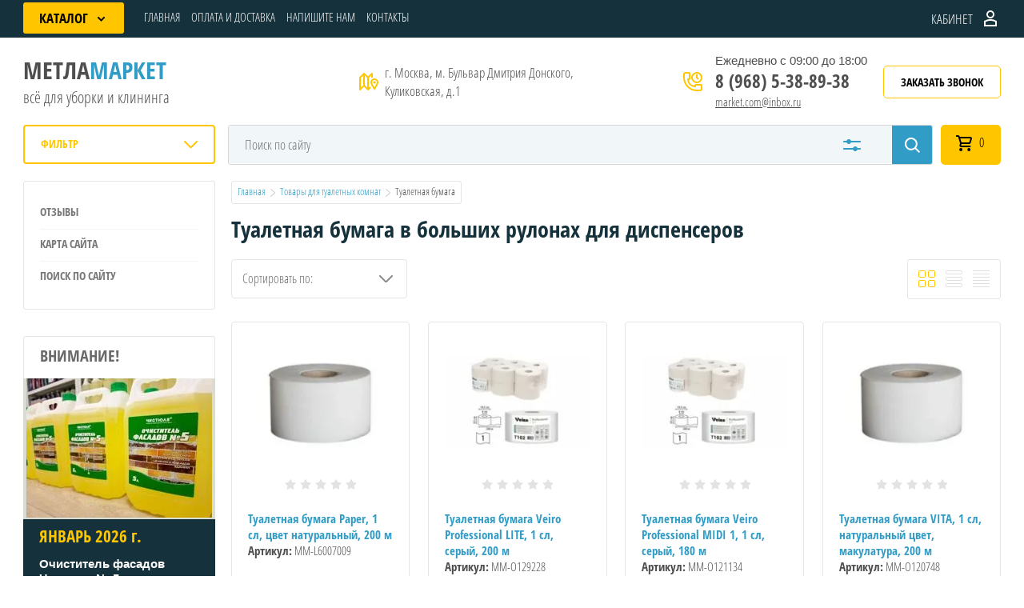

--- FILE ---
content_type: text/html; charset=utf-8
request_url: https://broommarket.ru/tualetnaya-bumaga
body_size: 21427
content:

	<!doctype html>
<html lang="ru">
<head>
<meta charset="utf-8">
<meta name="robots" content="all"/>
<title>Туалетная бумага в больших рулонах для диспенсеров </title>
<meta name="description" content="Туалетная бумага в больших рулонах для диспенсеров ">
<meta name="keywords" content="Туалетная бумага в больших рулонах для диспенсеров ">
<meta name="SKYPE_TOOLBAR" content="SKYPE_TOOLBAR_PARSER_COMPATIBLE">
<meta name="viewport" content="width=device-width, initial-scale=1.0, maximum-scale=1.0, user-scalable=no">
<meta name="format-detection" content="telephone=no">
<meta http-equiv="x-rim-auto-match" content="none">
<link rel="stylesheet" href="/g/css/styles_articles_tpl.css">
<script src="/g/libs/jquery/1.10.2/jquery.min.js"></script>
<link rel="stylesheet" href="/t/v3663/images/css/waslidemenu.css">
<meta name="yandex-verification" content="52518409c9568bb8" />
<meta name="yandex-verification" content="52518409c9568bb8" />
<meta name="google-site-verification" content="Xco1mdMgT4WbLX41xWbWUFrM1TaZUDxqcMiflM2bERg" />
<link rel='stylesheet' type='text/css' href='/shared/highslide-4.1.13/highslide.min.css'/>
<script type='text/javascript' src='/shared/highslide-4.1.13/highslide-full.packed.js'></script>
<script type='text/javascript'>
hs.graphicsDir = '/shared/highslide-4.1.13/graphics/';
hs.outlineType = null;
hs.showCredits = false;
hs.lang={cssDirection:'ltr',loadingText:'Загрузка...',loadingTitle:'Кликните чтобы отменить',focusTitle:'Нажмите чтобы перенести вперёд',fullExpandTitle:'Увеличить',fullExpandText:'Полноэкранный',previousText:'Предыдущий',previousTitle:'Назад (стрелка влево)',nextText:'Далее',nextTitle:'Далее (стрелка вправо)',moveTitle:'Передвинуть',moveText:'Передвинуть',closeText:'Закрыть',closeTitle:'Закрыть (Esc)',resizeTitle:'Восстановить размер',playText:'Слайд-шоу',playTitle:'Слайд-шоу (пробел)',pauseText:'Пауза',pauseTitle:'Приостановить слайд-шоу (пробел)',number:'Изображение %1/%2',restoreTitle:'Нажмите чтобы посмотреть картинку, используйте мышь для перетаскивания. Используйте клавиши вперёд и назад'};</script>

            <!-- 46b9544ffa2e5e73c3c971fe2ede35a5 -->
            <script src='/shared/s3/js/lang/ru.js'></script>
            <script src='/shared/s3/js/common.min.js'></script>
        <link rel='stylesheet' type='text/css' href='/shared/s3/css/calendar.css' /><link rel="icon" href="/favicon.jpg" type="image/jpeg">

<!--s3_require-->
<link rel="stylesheet" href="/g/basestyle/1.0.1/user/user.css" type="text/css"/>
<link rel="stylesheet" href="/g/basestyle/1.0.1/user/user.blue.css" type="text/css"/>
<script type="text/javascript" src="/g/basestyle/1.0.1/user/user.js" async></script>
<!--/s3_require-->

<!--s3_goal-->
<script src="/g/s3/goal/1.0.0/s3.goal.js"></script>
<script>new s3.Goal({map:[], goals: [], ecommerce:[]});</script>
<!--/s3_goal-->

			
		
		
		
			<link rel="stylesheet" type="text/css" href="/g/shop2v2/default/css/theme.less.css">		
			<script type="text/javascript" src="/g/printme.js"></script>
		<script type="text/javascript" src="/g/shop2v2/default/js/tpl.js"></script>
		<script type="text/javascript" src="/g/shop2v2/default/js/baron.min.js"></script>
		
			<script type="text/javascript" src="/g/shop2v2/default/js/shop2.2.js"></script>
		
	<script type="text/javascript">shop2.init({"productRefs": [],"apiHash": {"getPromoProducts":"149e63f81ab290b13a9f04c71bac4d96","getSearchMatches":"1f0bbcda19ff4b3d21ed05666059769b","getFolderCustomFields":"98347a5d2c8838ce461c372c53d48cfc","getProductListItem":"5b8a40aa32b0c5caa6912ff542c5ee28","cartAddItem":"bce797f56846353337e88a6ae64fcbe2","cartRemoveItem":"ab811228cd35a37e75d5396ed8419aa7","cartUpdate":"519ed773cfe268c436f9d257c8cfa7b6","cartRemoveCoupon":"655fa0a3b3f8ad206d67a77096bac1d0","cartAddCoupon":"27d8eab5229b905755b5fb32a25bbddc","deliveryCalc":"f7c56c83779bff1f3df7e1cdca3c3a68","printOrder":"889fe83a46ceee590cc611e84869c4b7","cancelOrder":"d62ca4b8f6ae15193b1d70412626e445","cancelOrderNotify":"1f29f0b24c2fa0640c182da0365c79c2","repeatOrder":"ac867be17bdd0e3581c0181508681d22","paymentMethods":"92e7e921e5e546890cd03505608f929a","compare":"6d4f7662c812c954ebb392e355d0a61a"},"hash": null,"verId": 2183889,"mode": "folder","step": "","uri": "/shop","IMAGES_DIR": "/d/","my": {"list_picture_enlarge":true,"accessory":"\u0410\u043a\u0441\u0441\u0435\u0441\u0441\u0443\u0430\u0440\u044b","kit":"\u041d\u0430\u0431\u043e\u0440","recommend":"\u0420\u0435\u043a\u043e\u043c\u0435\u043d\u0434\u0443\u0435\u043c\u044b\u0435","similar":"\u041f\u043e\u0445\u043e\u0436\u0438\u0435","modification":"\u041c\u043e\u0434\u0438\u0444\u0438\u043a\u0430\u0446\u0438\u0438","unique_values":true,"pricelist_options_toggle":true,"pricelist_options_show_alias":"\u041f\u0430\u0440\u0430\u043c\u0435\u0442\u0440\u044b","special_alias":"%","new_alias":"NEW"},"shop2_cart_order_payments": 4,"cf_margin_price_enabled": 0,"maps_yandex_key":"","maps_google_key":""});shop2.filter._pre_params = "&s[folder_id]=757616661";</script>
<style type="text/css">.product-item-thumb {width: 190px;}.product-item-thumb .product-image, .product-item-simple .product-image {height: 190px;width: 190px;}.product-item-thumb .product-amount .amount-title {width: 94px;}.product-item-thumb .product-price {width: 140px;}.shop2-product .product-side-l {width: 350px;}.shop2-product .product-image {height: 350px;width: 350px;}.shop2-product .product-thumbnails li {width: 106px;height: 106px;}</style>
 	<link rel="stylesheet" href="/t/v3663/images/theme0/theme.scss.css">

<script src="/g/templates/shop2/2.52.2/js/owl.carousel.min.js" charset="utf-8"></script>
<script src="/g/templates/shop2/2.52.2/js/nouislider.min.js" charset="utf-8"></script>
<script src="/g/templates/shop2/2.52.2/js/jquery.formstyler.min.js"></script>
<script type='text/javascript' src="/g/s3/misc/eventable/0.0.1/s3.eventable.js"></script>
<script type='text/javascript' src="/g/s3/misc/math/0.0.1/s3.math.js"></script>
<script type='text/javascript' src="/g/s3/menu/allin/0.0.2/s3.menu.allin.js"></script>
<script src="/g/templates/shop2/2.52.2/js/animit.min.js"></script>
<script src="/g/templates/shop2/2.52.2/js/waslidemenu.js"></script>
<script src="/g/templates/shop2/2.52.2/js/jquery.pudge.min.js"></script>
<script src="/g/templates/shop2/2.52.2/js/jquery.responsivetabs.min.js"></script>
<script src="/g/templates/shop2/2.52.2/js/one.line.menu.js"></script>
<script src="/g/s3/misc/form/1.2.0/s3.form.js"></script>
<script src="/g/libs/jquery-slick/1.9.0/slick.min.js"></script>
<link rel="stylesheet" href="/g/libs/jquery-slick/1.9.0/slick.css">
<script src="/t/v3663/images/js/main.js" charset="utf-8"></script>
<!--[if lt IE 10]>
<script src="/g/libs/ie9-svg-gradient/0.0.1/ie9-svg-gradient.min.js"></script>
<script src="/g/libs/jquery-placeholder/2.0.7/jquery.placeholder.min.js"></script>
<script src="/g/libs/jquery-textshadow/0.0.1/jquery.textshadow.min.js"></script>
<script src="/g/s3/misc/ie/0.0.1/ie.js"></script>
<![endif]-->
<!--[if lt IE 9]>
<script src="/g/libs/html5shiv/html5.js"></script>
<![endif]-->

<link rel="stylesheet" href="/t/v3663/images/css/first_screen__style.scss.css">
<link rel="stylesheet" href="/t/v3663/images/site.addons.scss.css">
</head>
<body class="page_folder">
	<div class="site-wrapper">
		<div class="top-categor-wrapper">
			<div class="top-categor-close"></div>
			<div class="top-categor-scroller">
				
				<div class="top-categor_mobile_wrapper">
					<ul class="left-categor">
						<li class="title-catalog">Каталог</li>
						 				             				             				             				             				        				             				                  				                  				                       <li class="sublevel"><a class="sublevel2" href="/inventar-dlya-uborki-pomeshchenij">Инвентарь для уборки помещений</a>
				                  				             				             				             				             				        				             				                  				                       				                            <ul>
				                                <li class="parrent_name"><a href="/inventar-dlya-uborki-pomeshchenij">Инвентарь для уборки помещений</a></li>
				                        					                  				                  				                       <li class=""><a href="/telezhki-vedra-na-kolesah-dlya-professionalnoj-uborki">Тележки уборочные и ведра на колесах</a>
				                  				             				             				             				             				        				             				                  				                       				                            </li>
				                            				                       				                  				                  				                       <li class=""><a href="/folder/telezhki-dlya-gostinic-i-otelej">Тележки для гостиниц и отелей</a>
				                  				             				             				             				             				        				             				                  				                       				                            </li>
				                            				                       				                  				                  				                       <li class=""><a href="/derzhateli-zazhimy-ramki-dlya-mopov">Держатели, зажимы, рамки для мопов</a>
				                  				             				             				             				             				        				             				                  				                       				                            </li>
				                            				                       				                  				                  				                       <li class=""><a href="/rukoyatki-dlya-derzhatelej-ramok-zazhimov-shchetok">Рукоятки для держателей, рамок, зажимов, щеток</a>
				                  				             				             				             				             				        				             				                  				                       				                            </li>
				                            				                       				                  				                  				                       <li class=""><a href="/sovki-shchetki-veniki">Совки, щётки, веники</a>
				                  				             				             				             				             				        				             				                  				                       				                            </li>
				                            				                       				                  				                  				                       <li class=""><a href="/shchetki-dlya-chistki-i-mytya-kovrov-mebeli-avtomobilej">Щетки для чистки и мытья ковров, мебели, автомобилей</a>
				                  				             				             				             				             				        				             				                  				                       				                            </li>
				                            				                       				                  				                  				                       <li class=""><a href="/shop/folder/kisti-dlya-detejlinga">Кисти для детейлинга</a>
				                  				             				             				             				             				        				             				                  				                       				                            </li>
				                            				                       				                  				                  				                       <li class=""><a href="/vedra-1">Вёдра</a>
				                  				             				             				             				             				        				             				                  				                       				                            </li>
				                            				                       				                  				                  				                       <li class=""><a href="/sgony-i-styazhki-dlya-pola">Сгоны и стяжки для пола</a>
				                  				             				             				             				             				        				             				                  				                       				                            </li>
				                            				                       				                  				                  				                       <li class=""><a href="/folder/skrebki-lezviya">Скребки, лезвия</a>
				                  				             				             				             				             				        				             				                  				                       				                            </li>
				                            				                       				                  				                  				                       <li class=""><a href="/raspyliteli-i-penogeneratory">Распылители и пеногенераторы</a>
				                  				             				             				             				             				        				             				                  				                       				                            </li>
				                            				                       				                  				                  				                       <li class=""><a href="/folder/triggery-dozatory-krany">Триггеры, дозаторы, краны</a>
				                  				             				             				             				             				        				             				                  				                       				                            </li>
				                            				                       				                  				                  				                       <li class=""><a href="/aksessuary-1">Аксессуары</a>
				                  				             				             				             				             				        				             				                  				                       				                            </li>
				                            				                                 </ul></li>
				                            				                       				                  				                  				                       <li class="sublevel"><a class="sublevel2" href="/folder/16400308">Инвентарь для уборки улиц</a>
				                  				             				             				             				             				        				             				                  				                       				                            <ul>
				                                <li class="parrent_name"><a href="/folder/16400308">Инвентарь для уборки улиц</a></li>
				                        					                  				                  				                       <li class=""><a href="/shop/folder/lopaty">Лопаты</a>
				                  				             				             				             				             				        				             				                  				                       				                            </li>
				                            				                       				                  				                  				                       <li class=""><a href="/sovki-shchetki-veniki-metla-dlya-uborki-ulic">Совки, щетки, веники, мётла</a>
				                  				             				             				             				             				        				             				                  				                       				                            </li>
				                            				                       				                  				                  				                       <li class=""><a href="/folder/rukoyatki-cherenki-shtangi">Рукоятки, черенки, штанги</a>
				                  				             				             				             				             				        				             				                  				                       				                            </li>
				                            				                                 </ul></li>
				                            				                       				                  				                  				                       <li class="sublevel"><a class="sublevel2" href="/inventar-dlya-mojki-okon">Инвентарь для мойки окон</a>
				                  				             				             				             				             				        				             				                  				                       				                            <ul>
				                                <li class="parrent_name"><a href="/inventar-dlya-mojki-okon">Инвентарь для мойки окон</a></li>
				                        					                  				                  				                       <li class=""><a href="/shop/folder/vedra">Ведра</a>
				                  				             				             				             				             				        				             				                  				                       				                            </li>
				                            				                       				                  				                  				                       <li class=""><a href="/sgon-styazhka-skvidzh">Сгон, стяжка, сквидж</a>
				                  				             				             				             				             				        				             				                  				                       				                            </li>
				                            				                       				                  				                  				                       <li class=""><a href="/shop/folder/derzhateli-shubok-dlya-mytya-okon">Держатели шубок для мытья окон</a>
				                  				             				             				             				             				        				             				                  				                       				                            </li>
				                            				                       				                  				                  				                       <li class=""><a href="/shubki-dlya-mytya-okon">Шубки для мытья окон</a>
				                  				             				             				             				             				        				             				                  				                       				                            </li>
				                            				                       				                  				                  				                       <li class=""><a href="/skrebki-lezviya-dlya-okon">Скребки, лезвия для окон</a>
				                  				             				             				             				             				        				             				                  				                       				                            </li>
				                            				                       				                  				                  				                       <li class=""><a href="/folder/teleskopicheskie-shtangi">Телескопические штанги</a>
				                  				             				             				             				             				        				             				                  				                       				                            </li>
				                            				                                 </ul></li>
				                            				                       				                  				                  				                       <li class="sublevel"><a class="sublevel2" href="/oborudovanie-dlya-klininga">Оборудование для клининга</a>
				                  				             				             				             				             				        				             				                  				                       				                            <ul>
				                                <li class="parrent_name"><a href="/oborudovanie-dlya-klininga">Оборудование для клининга</a></li>
				                        					                  				                  				                       <li class=""><a href="/shop/folder/sushilki">Сушилки</a>
				                  				             				             				             				             				        				             				                  				                       				                            </li>
				                            				                       				                  				                  				                       <li class=""><a href="/shop/folder/pylesosy-1">Пылесосы</a>
				                  				             				             				             				             				        				             				                  				                       				                            </li>
				                            				                       				                  				                  				                       <li class=""><a href="/vodososy">Водососы</a>
				                  				             				             				             				             				        				             				                  				                       				                            </li>
				                            				                       				                  				                  				                       <li class=""><a href="/shop/folder/minimojki">Минимойки</a>
				                  				             				             				             				             				        				             				                  				                       				                            </li>
				                            				                       				                  				                  				                       <li class=""><a href="/shop/folder/ekstraktory">Экстракторы</a>
				                  				             				             				             				             				        				             				                  				                       				                            </li>
				                            				                       				                  				                  				                       <li class=""><a href="/shop/folder/paroochistiteli">Пароочистители</a>
				                  				             				             				             				             				        				             				                  				                       				                            </li>
				                            				                       				                  				                  				                       <li class=""><a href="/shop/folder/polomoechnye-mashiny">Поломоечные машины</a>
				                  				             				             				             				             				        				             				                  				                       				                            </li>
				                            				                       				                  				                  				                       <li class=""><a href="/shop/folder/mashiny-dlya-chistki-eskalatorov-i-travolatorov">Машины для чистки эскалаторов и траволаторов</a>
				                  				             				             				             				             				        				             				                  				                       				                            </li>
				                            				                       				                  				                  				                       <li class=""><a href="/odnodiskovye-rotornye-mashiny-chistki-tverdyh-polov-i-himchistki-kovrolina">Однодисковые роторные машины чистки твердых полов и химчистки ковролина</a>
				                  				             				             				             				             				        				             				                  				                       				                            </li>
				                            				                       				                  				                  				                       <li class="sublevel"><a class="sublevel2" href="/aksessuary-i-prisposobleniya">АКСЕССУАРЫ И ПРИСПОСОБЛЕНИЯ</a>
				                  				             				             				             				             				        				             				                  				                       				                            <ul>
				                                <li class="parrent_name"><a href="/aksessuary-i-prisposobleniya">АКСЕССУАРЫ И ПРИСПОСОБЛЕНИЯ</a></li>
				                        					                  				                  				                       <li class=""><a href="/lestnicy-stremyanki-lesa">Лестницы, стремянки, леса</a>
				                  				             				             				             				             				        				             				                  				                       				                            </li>
				                            				                       				                  				                  				                       <li class=""><a href="/katushki-udliniteli">Катушки, удлинители</a>
				                  				             				             				             				             				        				             				                  				                       				                            </li>
				                            				                                 </ul></li>
				                            				                                 </ul></li>
				                            				                       				                  				                  				                       <li class="sublevel"><a class="sublevel2" href="/moyushchie-sredstva">Моющие средства</a>
				                  				             				             				             				             				        				             				                  				                       				                            <ul>
				                                <li class="parrent_name"><a href="/moyushchie-sredstva">Моющие средства</a></li>
				                        					                  				                  				                       <li class=""><a href="/shop/folder/sredstva-dlya-pola-sten-i-drugih-poverhnostej">Средства для пола, стен и других поверхностей</a>
				                  				             				             				             				             				        				             				                  				                       				                            </li>
				                            				                       				                  				                  				                       <li class=""><a href="/shop/folder/sredstva-dlya-stekol-i-zerkal">Средства для стекол и зеркал</a>
				                  				             				             				             				             				        				             				                  				                       				                            </li>
				                            				                       				                  				                  				                       <li class=""><a href="/shop/folder/sredstva-dlya-tualetnyh-i-vannyh-komnat">Средства для туалетных и ванных комнат</a>
				                  				             				             				             				             				        				             				                  				                       				                            </li>
				                            				                       				                  				                  				                       <li class=""><a href="/shop/folder/sredstva-dlya-kuhni-i-pishchevyh-proizvodstv">Средства для кухни и пищевых производств</a>
				                  				             				             				             				             				        				             				                  				                       				                            </li>
				                            				                       				                  				                  				                       <li class=""><a href="/shop/folder/sredstva-dlya-poslestroitelnoj-uborki">Средства для послестроительной уборки</a>
				                  				             				             				             				             				        				             				                  				                       				                            </li>
				                            				                       				                  				                  				                       <li class=""><a href="/sredstva-dlya-graffiti-markera-chernil-skotcha-voska">Средства для граффити, маркера, чернил, скотча, воска</a>
				                  				             				             				             				             				        				             				                  				                       				                            </li>
				                            				                       				                  				                  				                       <li class=""><a href="/shop/folder/sredstva-dlya-metallicheskih-poverhnostej">Средства для металлических поверхностей</a>
				                  				             				             				             				             				        				             				                  				                       				                            </li>
				                            				                       				                  				                  				                       <li class=""><a href="/shop/folder/sredstva-dlya-himchistki-i-pyatnovyvedeniya">Средства для химчистки и пятновыведения</a>
				                  				             				             				             				             				        				             				                  				                       				                            </li>
				                            				                       				                  				                  				                       <li class=""><a href="/shop/folder/sredstva-dlya-neftemaslyannyh-zagryaznenij">Средства для нефтемаслянных загрязнений</a>
				                  				             				             				             				             				        				             				                  				                       				                            </li>
				                            				                       				                  				                  				                       <li class=""><a href="/shop/folder/sredstva-dlya-fasadov-zdanij">Средства для фасадов зданий</a>
				                  				             				             				             				             				        				             				                  				                       				                            </li>
				                            				                       				                  				                  				                       <li class=""><a href="/shop/folder/bytovaya-himiya">БЫТОВАЯ ХИМИЯ</a>
				                  				             				             				             				             				        				             				                  				                       				                            </li>
				                            				                       				                  				                  				                       <li class="sublevel"><a class="sublevel2" href="/shop/folder/brendy">БРЕНДЫ</a>
				                  				             				             				             				             				        				             				                  				                       				                            <ul>
				                                <li class="parrent_name"><a href="/shop/folder/brendy">БРЕНДЫ</a></li>
				                        					                  				                  				                       <li class=""><a href="/ph">Ph</a>
				                  				             				             				             				             				        				             				                  				                       				                            </li>
				                            				                       				                  				                  				                       <li class=""><a href="/hrc">HRC</a>
				                  				             				             				             				             				        				             				                  				                       				                            </li>
				                            				                       				                  				                  				                       <li class=""><a href="/shop/folder/mega">МЕГА</a>
				                  				             				             				             				             				        				             				                  				                       				                            </li>
				                            				                       				                  				                  				                       <li class=""><a href="/grass">GRASS</a>
				                  				             				             				             				             				        				             				                  				                       				                            </li>
				                            				                       				                  				                  				                       <li class=""><a href="/professionalnye-moyushchie-sredstva-dlya-myagkoj-i-kovrov-breez">BREEZ</a>
				                  				             				             				             				             				        				             				                  				                       				                            </li>
				                            				                       				                  				                  				                       <li class=""><a href="/shop/folder/ifoam">IFOAM</a>
				                  				             				             				             				             				        				             				                  				                       				                            </li>
				                            				                       				                  				                  				                       <li class=""><a href="/vortex-/-cleanbox">VORTEX</a>
				                  				             				             				             				             				        				             				                  				                       				                            </li>
				                            				                       				                  				                  				                       <li class=""><a href="/shop/folder/allegrini">ALLEGRINI</a>
				                  				             				             				             				             				        				             				                  				                       				                            </li>
				                            				                       				                  				                  				                       <li class=""><a href="/pro-brite">PRO-BRITE</a>
				                  				             				             				             				             				        				             				                  				                       				                            </li>
				                            				                       				                  				                  				                       <li class=""><a href="/shop/folder/chistyulya">ЧИСТЮЛЯ</a>
				                  				             				             				             				             				        				             				                  				                       				                            </li>
				                            				                                 </ul></li>
				                            				                                 </ul></li>
				                            				                       				                  				                  				                       <li class="sublevel"><a class="sublevel2" href="/protirochnye-i-rashodnye-materialy">Протирочные и расходные материалы</a>
				                  				             				             				             				             				        				             				                  				                       				                            <ul>
				                                <li class="parrent_name"><a href="/protirochnye-i-rashodnye-materialy">Протирочные и расходные материалы</a></li>
				                        					                  				                  				                       <li class=""><a href="/mopy-dlya-suhoj-i-vlazhnoj-uborki">Мопы для сухой и влажной уборки</a>
				                  				             				             				             				             				        				             				                  				                       				                            </li>
				                            				                       				                  				                  				                       <li class=""><a href="/pady">Пады</a>
				                  				             				             				             				             				        				             				                  				                       				                            </li>
				                            				                       				                  				                  				                       <li class=""><a href="/gubki-dlya-posudy-i-uborki">Губки</a>
				                  				             				             				             				             				        				             				                  				                       				                            </li>
				                            				                       				                  				                  				                       <li class=""><a href="/salfetki-mikrofibra-poliuretan-plyush-zamsha">Салфетки</a>
				                  				             				             				             				             				        				             				                  				                       				                            </li>
				                            				                       				                  				                  				                       <li class=""><a href="/tkan-polotence-rulony">Ткань, полотенце, рулоны</a>
				                  				             				             				             				             				        				             				                  				                       				                            </li>
				                            				                       				                  				                  				                       <li class=""><a href="/folder/strejch-skotch">Стрейч, скотч</a>
				                  				             				             				             				             				        				             				                  				                       				                            </li>
				                            				                                 </ul></li>
				                            				                       				                  				                  				                       <li class="sublevel"><a class="sublevel2" href="/pakety-i-meshki-dlya-musora-perchatki">Пакеты и мешки для мусора, перчатки</a>
				                  				             				             				             				             				        				             				                  				                       				                            <ul>
				                                <li class="parrent_name"><a href="/pakety-i-meshki-dlya-musora-perchatki">Пакеты и мешки для мусора, перчатки</a></li>
				                        					                  				                  				                       <li class=""><a href="/perchatki">Перчатки</a>
				                  				             				             				             				             				        				             				                  				                       				                            </li>
				                            				                       				                  				                  				                       <li class=""><a href="/pakety-i-meshki-dlya-musora">Пакеты и мешки для мусора</a>
				                  				             				             				             				             				        				             				                  				                       				                            </li>
				                            				                       				                  				                  				                       <li class=""><a href="/respiratory-maski">Респираторы, маски</a>
				                  				             				             				             				             				        				             				                  				                       				                            </li>
				                            				                                 </ul></li>
				                            				                       				                  				                  				                       <li class="sublevel"><a class="sublevel2" href="/tovary-dlya-tualetnyh-komnat">Товары для туалетных комнат</a>
				                  				             				             				             				             				        				             				                  				                       				                            <ul>
				                                <li class="parrent_name"><a href="/tovary-dlya-tualetnyh-komnat">Товары для туалетных комнат</a></li>
				                        					                  				                  				                       <li class=""><a href="/dispensery-dlya-tualetnoj-bumagi-bumazhnyh-polotenec-i-zhidkogo-myla">Диспенсеры</a>
				                  				             				             				             				             				        				             				                  				                       				                            </li>
				                            				                       				                  				                  				                       <li class=""><a href="/tualetnaya-bumaga">Туалетная бумага</a>
				                  				             				             				             				             				        				             				                  				                       				                            </li>
				                            				                       				                  				                  				                       <li class=""><a href="/yershiki-tualetnye">Ёршики туалетные</a>
				                  				             				             				             				             				        				             				                  				                       				                            </li>
				                            				                       				                  				                  				                       <li class=""><a href="/osvezhiteli-vozduha">Освежители воздуха</a>
				                  				             				             				             				             				        				             				                  				                       				                            </li>
				                            				                       				                  				                  				                       <li class=""><a href="/bumazhnye-polotenca">Бумажные полотенца</a>
				                  				             				             				             				             				        				             				                  				                       				                            </li>
				                            				                       				                  				                  				                       <li class=""><a href="/zhidkoe-mylo-penka-gel-sprej-dlya-vannyh-i-tualetnyh-komnat">Жидкое мыло, пенка, гель, спрей</a>
				                  				             				             				             				             				        				             				                  				                       				                            </li>
				                            				                                 </ul></li>
				                            				                       				                  				                  				                       <li class="sublevel"><a class="sublevel2" href="/professionalnaya-uborka-pomeshchenij-i-prilegayushchih-territorij">Профессиональная уборка помещений и прилегающих территорий</a>
				                  				             				             				             				             				        				             				                  				                       				                            </li>
				                            				                       				                  				                  				                       <li class="sublevel"><a class="sublevel2" href="/shop/folder/arenda-oborudovaniya-dlya-klininga-i-arenda-elektroinstrumenta">Аренда оборудования для клининга и аренда электроинструмента</a>
				                  				             				             				             				             				        				             				                  				                       				                            <ul>
				                                <li class="parrent_name"><a href="/shop/folder/arenda-oborudovaniya-dlya-klininga-i-arenda-elektroinstrumenta">Аренда оборудования для клининга и аренда электроинструмента</a></li>
				                        					                  				                  				                       <li class=""><a href="/arenda-oborudovaniya-dlya-klininga">АРЕНДА ОБОРУДОВАНИЯ ДЛЯ КЛИНИНГА</a>
				                  				             				             				             				             				        				             				                  				                       				                            </li>
				                            				                       				                  				                  				                       <li class=""><a href="/prokat-elektroinstrumenta-dlya-remonta">ПРОКАТ ЭЛЕКТРОИНСТРУМЕНТА ДЛЯ РЕМОНТА</a>
				                  				             				             				             				             				        				        				             </li></ul>
				        				    </li>
					</ul>
				</div>
				<ul class="top-menu"><li class="opened active"><a href="/" >ГЛАВНАЯ</a></li><li><a href="/zakaz-oplata-dostavka" >ОПЛАТА И ДОСТАВКА</a></li><li><a href="/napishite-nam" >НАПИШИТЕ НАМ</a></li><li><a href="/kontakty" >КОНТАКТЫ</a></li></ul>				<ul class="left-menu"><li><a href="/otzyvy" >ОТЗЫВЫ</a></li><li><a href="/karta-sayta" >КАРТА САЙТА</a></li><li><a href="/search" >ПОИСК ПО САЙТУ</a></li></ul>			</div>
		</div>
		<div class="top-panel-wrap">
			<div class="top-panel">
				<div class="left-side">
					<div class="left-categor-wrapper">
																		<div class="categor-btn-mobile"></div>
						<div class="left-categor-title">Каталог <span></span></div>
					
						<div class="left-nav">
							<div class="left-nav-inner desktop">
								<ul class="left-categor"><li><a href="/inventar-dlya-uborki-pomeshchenij" >Инвентарь для уборки помещений</a><ul class="level-2"><li><a href="/telezhki-vedra-na-kolesah-dlya-professionalnoj-uborki" >Тележки уборочные и ведра на колесах</a></li><li><a href="/folder/telezhki-dlya-gostinic-i-otelej" >Тележки для гостиниц и отелей</a></li><li><a href="/derzhateli-zazhimy-ramki-dlya-mopov" >Держатели, зажимы, рамки для мопов</a></li><li><a href="/rukoyatki-dlya-derzhatelej-ramok-zazhimov-shchetok" >Рукоятки для держателей, рамок, зажимов, щеток</a></li><li><a href="/sovki-shchetki-veniki" >Совки, щётки, веники</a></li><li><a href="/shchetki-dlya-chistki-i-mytya-kovrov-mebeli-avtomobilej" >Щетки для чистки и мытья ковров, мебели, автомобилей</a></li><li><a href="/shop/folder/kisti-dlya-detejlinga" >Кисти для детейлинга</a></li><li><a href="/vedra-1" >Вёдра</a></li><li><a href="/sgony-i-styazhki-dlya-pola" >Сгоны и стяжки для пола</a></li><li><a href="/folder/skrebki-lezviya" >Скребки, лезвия</a></li><li><a href="/raspyliteli-i-penogeneratory" >Распылители и пеногенераторы</a></li><li><a href="/folder/triggery-dozatory-krany" >Триггеры, дозаторы, краны</a></li><li><a href="/aksessuary-1" >Аксессуары</a></li></ul></li><li><a href="/folder/16400308" >Инвентарь для уборки улиц</a><ul class="level-2"><li><a href="/shop/folder/lopaty" >Лопаты</a></li><li><a href="/sovki-shchetki-veniki-metla-dlya-uborki-ulic" >Совки, щетки, веники, мётла</a></li><li><a href="/folder/rukoyatki-cherenki-shtangi" >Рукоятки, черенки, штанги</a></li></ul></li><li><a href="/inventar-dlya-mojki-okon" >Инвентарь для мойки окон</a><ul class="level-2"><li><a href="/shop/folder/vedra" >Ведра</a></li><li><a href="/sgon-styazhka-skvidzh" >Сгон, стяжка, сквидж</a></li><li><a href="/shop/folder/derzhateli-shubok-dlya-mytya-okon" >Держатели шубок для мытья окон</a></li><li><a href="/shubki-dlya-mytya-okon" >Шубки для мытья окон</a></li><li><a href="/skrebki-lezviya-dlya-okon" >Скребки, лезвия для окон</a></li><li><a href="/folder/teleskopicheskie-shtangi" >Телескопические штанги</a></li></ul></li><li><a href="/oborudovanie-dlya-klininga" >Оборудование для клининга</a><ul class="level-2"><li><a href="/shop/folder/sushilki" >Сушилки</a></li><li><a href="/shop/folder/pylesosy-1" >Пылесосы</a></li><li><a href="/vodososy" >Водососы</a></li><li><a href="/shop/folder/minimojki" >Минимойки</a></li><li><a href="/shop/folder/ekstraktory" >Экстракторы</a></li><li><a href="/shop/folder/paroochistiteli" >Пароочистители</a></li><li><a href="/shop/folder/polomoechnye-mashiny" >Поломоечные машины</a></li><li><a href="/shop/folder/mashiny-dlya-chistki-eskalatorov-i-travolatorov" >Машины для чистки эскалаторов и траволаторов</a></li><li><a href="/odnodiskovye-rotornye-mashiny-chistki-tverdyh-polov-i-himchistki-kovrolina" >Однодисковые роторные машины чистки твердых полов и химчистки ковролина</a></li><li><a href="/aksessuary-i-prisposobleniya" >АКСЕССУАРЫ И ПРИСПОСОБЛЕНИЯ</a><ul class="level-3"><li><a href="/lestnicy-stremyanki-lesa" >Лестницы, стремянки, леса</a></li><li><a href="/katushki-udliniteli" >Катушки, удлинители</a></li></ul></li></ul></li><li><a href="/moyushchie-sredstva" >Моющие средства</a><ul class="level-2"><li><a href="/shop/folder/sredstva-dlya-pola-sten-i-drugih-poverhnostej" >Средства для пола, стен и других поверхностей</a></li><li><a href="/shop/folder/sredstva-dlya-stekol-i-zerkal" >Средства для стекол и зеркал</a></li><li><a href="/shop/folder/sredstva-dlya-tualetnyh-i-vannyh-komnat" >Средства для туалетных и ванных комнат</a></li><li><a href="/shop/folder/sredstva-dlya-kuhni-i-pishchevyh-proizvodstv" >Средства для кухни и пищевых производств</a></li><li><a href="/shop/folder/sredstva-dlya-poslestroitelnoj-uborki" >Средства для послестроительной уборки</a></li><li><a href="/sredstva-dlya-graffiti-markera-chernil-skotcha-voska" >Средства для граффити, маркера, чернил, скотча, воска</a></li><li><a href="/shop/folder/sredstva-dlya-metallicheskih-poverhnostej" >Средства для металлических поверхностей</a></li><li><a href="/shop/folder/sredstva-dlya-himchistki-i-pyatnovyvedeniya" >Средства для химчистки и пятновыведения</a></li><li><a href="/shop/folder/sredstva-dlya-neftemaslyannyh-zagryaznenij" >Средства для нефтемаслянных загрязнений</a></li><li><a href="/shop/folder/sredstva-dlya-fasadov-zdanij" >Средства для фасадов зданий</a></li><li><a href="/shop/folder/bytovaya-himiya" >БЫТОВАЯ ХИМИЯ</a></li><li><a href="/shop/folder/brendy" >БРЕНДЫ</a><ul class="level-3"><li><a href="/ph" >Ph</a></li><li><a href="/hrc" >HRC</a></li><li><a href="/shop/folder/mega" >МЕГА</a></li><li><a href="/grass" >GRASS</a></li><li><a href="/professionalnye-moyushchie-sredstva-dlya-myagkoj-i-kovrov-breez" >BREEZ</a></li><li><a href="/shop/folder/ifoam" >IFOAM</a></li><li><a href="/vortex-/-cleanbox" >VORTEX</a></li><li><a href="/shop/folder/allegrini" >ALLEGRINI</a></li><li><a href="/pro-brite" >PRO-BRITE</a></li><li><a href="/shop/folder/chistyulya" >ЧИСТЮЛЯ</a></li></ul></li></ul></li><li><a href="/protirochnye-i-rashodnye-materialy" >Протирочные и расходные материалы</a><ul class="level-2"><li><a href="/mopy-dlya-suhoj-i-vlazhnoj-uborki" >Мопы для сухой и влажной уборки</a></li><li><a href="/pady" >Пады</a></li><li><a href="/gubki-dlya-posudy-i-uborki" >Губки</a></li><li><a href="/salfetki-mikrofibra-poliuretan-plyush-zamsha" >Салфетки</a></li><li><a href="/tkan-polotence-rulony" >Ткань, полотенце, рулоны</a></li><li><a href="/folder/strejch-skotch" >Стрейч, скотч</a></li></ul></li><li><a href="/pakety-i-meshki-dlya-musora-perchatki" >Пакеты и мешки для мусора, перчатки</a><ul class="level-2"><li><a href="/perchatki" >Перчатки</a></li><li><a href="/pakety-i-meshki-dlya-musora" >Пакеты и мешки для мусора</a></li><li><a href="/respiratory-maski" >Респираторы, маски</a></li></ul></li><li class="opened"><a href="/tovary-dlya-tualetnyh-komnat" >Товары для туалетных комнат</a><ul class="level-2"><li><a href="/dispensery-dlya-tualetnoj-bumagi-bumazhnyh-polotenec-i-zhidkogo-myla" >Диспенсеры</a></li><li class="opened active"><a href="/tualetnaya-bumaga" >Туалетная бумага</a></li><li><a href="/yershiki-tualetnye" >Ёршики туалетные</a></li><li><a href="/osvezhiteli-vozduha" >Освежители воздуха</a></li><li><a href="/bumazhnye-polotenca" >Бумажные полотенца</a></li><li><a href="/zhidkoe-mylo-penka-gel-sprej-dlya-vannyh-i-tualetnyh-komnat" >Жидкое мыло, пенка, гель, спрей</a></li></ul></li><li><a href="/professionalnaya-uborka-pomeshchenij-i-prilegayushchih-territorij" >Профессиональная уборка помещений и прилегающих территорий</a></li><li><a href="/shop/folder/arenda-oborudovaniya-dlya-klininga-i-arenda-elektroinstrumenta" >Аренда оборудования для клининга и аренда электроинструмента</a><ul class="level-2"><li><a href="/arenda-oborudovaniya-dlya-klininga" >АРЕНДА ОБОРУДОВАНИЯ ДЛЯ КЛИНИНГА</a></li><li><a href="/prokat-elektroinstrumenta-dlya-remonta" >ПРОКАТ ЭЛЕКТРОИНСТРУМЕНТА ДЛЯ РЕМОНТА</a></li></ul></li></ul>							</div>
						</div>
					</div>
				</div>
				<div class="middle">
					<ul class="top-menu"><li class="opened active"><a href="/" >ГЛАВНАЯ</a></li><li><a href="/zakaz-oplata-dostavka" >ОПЛАТА И ДОСТАВКА</a></li><li><a href="/napishite-nam" >НАПИШИТЕ НАМ</a></li><li><a href="/kontakty" >КОНТАКТЫ</a></li></ul>				</div>
				<div class="right-side">
					<div class="cart-top-mobile"></div>
					<div class="user-wrap ">
	<div class="user-block-title">
		Кабинет <span></span>
	</div>
	<div class="user-block-body">
				<form method="post" action="/users" class="user-body-in">
			<input type="hidden" name="mode" value="login" />
			<div class="row">
				<input type="text" name="login" id="login" tabindex="1" value="" placeholder="Логин" />
			</div>
			<div class="row">
				<input type="password" name="password" id="password" tabindex="2" value="" placeholder="Пароль" />
			</div>
			<div class="row-btns">
				<button type="submit" class="signin-btn" tabindex="3">Войти</button>
				<a href="/users/forgot_password" class="forgot-pwd">Забыли пароль?</a>
			</div>
		<re-captcha data-captcha="recaptcha"
     data-name="captcha"
     data-sitekey="6LcYvrMcAAAAAKyGWWuW4bP1De41Cn7t3mIjHyNN"
     data-lang="ru"
     data-rsize="invisible"
     data-type="image"
     data-theme="light"></re-captcha></form>
		<div class="clear-container"></div>
		<div class="row-registration">
			<a href="/users/register" class="register">Регистрация <span></span></a>
		</div>
		
	</div>
</div>				</div>
			</div>
		</div>
		<header role="banner" class="site-header">
			<div class="header-in clear-self">
				<div class="site-name-wr">
										<div class="site-name-in">
						<div class="site-name"><a href="http://broommarket.ru"><span>МЕТЛА</span>МАРКЕТ</a></div>
						<div class="site-desc">всё для уборки и клининга</div>
					</div>
				</div>
				<div class="contacts-block">
										<div class="site-address">
						г. Москва, м. Бульвар Дмитрия Донского, Куликовская, д.1
					</div>
															<div class="site-phones-wrapper">
						<div class="site-phones">
							<div class="site-phones_time">Ежедневно с 09:00 до 18:00</div>
															<a class="site-phones_tel" href="tel:8 (968) 5-38-89-38">8 (968) 5-38-89-38</a>
														<a class="site-phones_mail" href="mailto:market.com@inbox.ru">market.com@inbox.ru</a>
						</div>
												<button class="fsc_popup__btn_open header__btn" data-popup="modal1">ЗАКАЗАТЬ ЗВОНОК</button>
											</div>
									</div>
			</div>

		</header> <!-- .site-header -->
					<div class="site-search-wrapper">
								<div class="shop2-filter-wr">
					<div class="shop-filter-title">Фильтр</div>
					<div class="block-body">
						

					
		
					
	
					
					<form action="#" class="shop-filter">
				<a id="shop2-filter"></a>

							<ul class="table-filter-param">
												<li class="type-text">		
					<div class="field dimension range_slider_wrapper clear-self">
						<div class="filter-title">Цена:</div>
						<label class="start">
							<span class="input"><input name="s[price][min]" type="text" class="noUi-slider__low low" value="0" /></span>
						</label>

						<label class="end">
							<span class="input"><input name="s[price][max]" type="text" class="noUi-slider__hight hight" data-max="40000" value="40000" /></span>
						</label>
						<div class="input_range_slider"></div>
					
					</div>
				</li>
				
														<li class="field">
						<div class="filter-title">Производитель:</div>
						<div class="filter-param">
																								<a href="#" data-name="s[vendor_id][]" data-value="155972461" class="param-val">
										Россия<span>&nbsp;</span>
									</a><br>
																					</div>
					</li>
				
								

								
				
			</ul>
		

				<div class="filter-bot">
					 <div class="result  hide">
					<span id="filter-result">0</span>
				</div>

				<a href="#" class="shop-product-button shop2-filter-go">Показать</a>
				<a href="/tualetnaya-bumaga" class="shop2-btn shop2-filter-reset">Очистить</a>
				<div class="shop2-clear-container"></div>
				</div>
				
			

			<re-captcha data-captcha="recaptcha"
     data-name="captcha"
     data-sitekey="6LcYvrMcAAAAAKyGWWuW4bP1De41Cn7t3mIjHyNN"
     data-lang="ru"
     data-rsize="invisible"
     data-type="image"
     data-theme="light"></re-captcha></form><!-- Filter -->
		

					</div>
				</div>
								<div class="search-panel clear-self">
						
    
<div class="search-online-store">
	<div class="block-title">Расширенный поиск <span></span></div>

	<div class="block-body">
		<form class="dropdown" action="/shop/search" enctype="multipart/form-data">
			<input type="hidden" name="sort_by" value="">

							<div class="field select" style="border-top:none;">
					<span class="field-title">Категория</span>
					<select name="s[folder_id]" id="s[folder_id]">
						<option value="">Все</option>
																											                            <option value="181847701" >
	                                 Инвентарь для уборки помещений
	                            </option>
	                        														                            <option value="46287502" >
	                                &raquo; Тележки уборочные и ведра на колесах
	                            </option>
	                        														                            <option value="33272508" >
	                                &raquo; Тележки для гостиниц и отелей
	                            </option>
	                        														                            <option value="46281502" >
	                                &raquo; Держатели, зажимы, рамки для мопов
	                            </option>
	                        														                            <option value="46281102" >
	                                &raquo; Рукоятки для держателей, рамок, зажимов, щеток
	                            </option>
	                        														                            <option value="46282102" >
	                                &raquo; Совки, щётки, веники
	                            </option>
	                        														                            <option value="38697108" >
	                                &raquo; Щетки для чистки и мытья ковров, мебели, автомобилей
	                            </option>
	                        														                            <option value="28717509" >
	                                &raquo; Кисти для детейлинга
	                            </option>
	                        														                            <option value="46271702" >
	                                &raquo; Вёдра
	                            </option>
	                        														                            <option value="196758107" >
	                                &raquo; Сгоны и стяжки для пола
	                            </option>
	                        														                            <option value="70217708" >
	                                &raquo; Скребки, лезвия
	                            </option>
	                        														                            <option value="53520451" >
	                                &raquo; Распылители и пеногенераторы
	                            </option>
	                        														                            <option value="42136508" >
	                                &raquo; Триггеры, дозаторы, краны
	                            </option>
	                        														                            <option value="85733708" >
	                                &raquo; Аксессуары
	                            </option>
	                        														                            <option value="16400308" >
	                                 Инвентарь для уборки улиц
	                            </option>
	                        														                            <option value="102577507" >
	                                &raquo; Лопаты
	                            </option>
	                        														                            <option value="18178508" >
	                                &raquo; Совки, щетки, веники, мётла
	                            </option>
	                        														                            <option value="18204308" >
	                                &raquo; Рукоятки, черенки, штанги
	                            </option>
	                        														                            <option value="173429301" >
	                                 Инвентарь для мойки окон
	                            </option>
	                        														                            <option value="87040307" >
	                                &raquo; Ведра
	                            </option>
	                        														                            <option value="173437901" >
	                                &raquo; Сгон, стяжка, сквидж
	                            </option>
	                        														                            <option value="87005107" >
	                                &raquo; Держатели шубок для мытья окон
	                            </option>
	                        														                            <option value="754811261" >
	                                &raquo; Шубки для мытья окон
	                            </option>
	                        														                            <option value="754811461" >
	                                &raquo; Скребки, лезвия для окон
	                            </option>
	                        														                            <option value="220973307" >
	                                &raquo; Телескопические штанги
	                            </option>
	                        														                            <option value="757077061" >
	                                 Оборудование для клининга
	                            </option>
	                        														                            <option value="182532308" >
	                                &raquo; Сушилки
	                            </option>
	                        														                            <option value="122210907" >
	                                &raquo; Пылесосы
	                            </option>
	                        														                            <option value="122211707" >
	                                &raquo; Водососы
	                            </option>
	                        														                            <option value="122212507" >
	                                &raquo; Минимойки
	                            </option>
	                        														                            <option value="122465707" >
	                                &raquo; Экстракторы
	                            </option>
	                        														                            <option value="122465307" >
	                                &raquo; Пароочистители
	                            </option>
	                        														                            <option value="122465907" >
	                                &raquo; Поломоечные машины
	                            </option>
	                        														                            <option value="295407713" >
	                                &raquo; Машины для чистки эскалаторов и траволаторов
	                            </option>
	                        														                            <option value="265777507" >
	                                &raquo; Однодисковые роторные машины чистки твердых полов и химчистки ковролина
	                            </option>
	                        														                            <option value="765047861" >
	                                &raquo; АКСЕССУАРЫ И ПРИСПОСОБЛЕНИЯ
	                            </option>
	                        														                            <option value="765050661" >
	                                &raquo;&raquo; Лестницы, стремянки, леса
	                            </option>
	                        														                            <option value="765050861" >
	                                &raquo;&raquo; Катушки, удлинители
	                            </option>
	                        														                            <option value="181848501" >
	                                 Моющие средства
	                            </option>
	                        														                            <option value="16663716" >
	                                &raquo; Средства для пола, стен и других поверхностей
	                            </option>
	                        														                            <option value="16032916" >
	                                &raquo; Средства для стекол и зеркал
	                            </option>
	                        														                            <option value="16076316" >
	                                &raquo; Средства для туалетных и ванных комнат
	                            </option>
	                        														                            <option value="16089516" >
	                                &raquo; Средства для кухни и пищевых производств
	                            </option>
	                        														                            <option value="16027116" >
	                                &raquo; Средства для послестроительной уборки
	                            </option>
	                        														                            <option value="16049716" >
	                                &raquo; Средства для граффити, маркера, чернил, скотча, воска
	                            </option>
	                        														                            <option value="16050316" >
	                                &raquo; Средства для металлических поверхностей
	                            </option>
	                        														                            <option value="16072916" >
	                                &raquo; Средства для химчистки и пятновыведения
	                            </option>
	                        														                            <option value="16662716" >
	                                &raquo; Средства для нефтемаслянных загрязнений
	                            </option>
	                        														                            <option value="16667316" >
	                                &raquo; Средства для фасадов зданий
	                            </option>
	                        														                            <option value="48632302" >
	                                &raquo; БЫТОВАЯ ХИМИЯ
	                            </option>
	                        														                            <option value="16667116" >
	                                &raquo; БРЕНДЫ
	                            </option>
	                        														                            <option value="169515104" >
	                                &raquo;&raquo; Ph
	                            </option>
	                        														                            <option value="411547909" >
	                                &raquo;&raquo; HRC
	                            </option>
	                        														                            <option value="48632502" >
	                                &raquo;&raquo; МЕГА
	                            </option>
	                        														                            <option value="48613302" >
	                                &raquo;&raquo; GRASS
	                            </option>
	                        														                            <option value="48617302" >
	                                &raquo;&raquo; BREEZ
	                            </option>
	                        														                            <option value="673360309" >
	                                &raquo;&raquo; IFOAM
	                            </option>
	                        														                            <option value="238852909" >
	                                &raquo;&raquo; VORTEX
	                            </option>
	                        														                            <option value="165778907" >
	                                &raquo;&raquo; ALLEGRINI
	                            </option>
	                        														                            <option value="193438906" >
	                                &raquo;&raquo; PRO-BRITE
	                            </option>
	                        														                            <option value="28680909" >
	                                &raquo;&raquo; ЧИСТЮЛЯ
	                            </option>
	                        														                            <option value="344626661" >
	                                 Протирочные и расходные материалы
	                            </option>
	                        														                            <option value="344628261" >
	                                &raquo; Мопы для сухой и влажной уборки
	                            </option>
	                        														                            <option value="750099461" >
	                                &raquo; Пады
	                            </option>
	                        														                            <option value="759087661" >
	                                &raquo; Губки
	                            </option>
	                        														                            <option value="344628461" >
	                                &raquo; Салфетки
	                            </option>
	                        														                            <option value="30253251" >
	                                &raquo; Ткань, полотенце, рулоны
	                            </option>
	                        														                            <option value="60984908" >
	                                &raquo; Стрейч, скотч
	                            </option>
	                        														                            <option value="750099661" >
	                                 Пакеты и мешки для мусора, перчатки
	                            </option>
	                        														                            <option value="344628861" >
	                                &raquo; Перчатки
	                            </option>
	                        														                            <option value="750100061" >
	                                &raquo; Пакеты и мешки для мусора
	                            </option>
	                        														                            <option value="30246251" >
	                                &raquo; Респираторы, маски
	                            </option>
	                        														                            <option value="757616461" >
	                                 Товары для туалетных комнат
	                            </option>
	                        														                            <option value="757617261" >
	                                &raquo; Диспенсеры
	                            </option>
	                        														                            <option value="757616661" >
	                                &raquo; Туалетная бумага
	                            </option>
	                        														                            <option value="230835701" >
	                                &raquo; Ёршики туалетные
	                            </option>
	                        														                            <option value="757617061" >
	                                &raquo; Освежители воздуха
	                            </option>
	                        														                            <option value="757616861" >
	                                &raquo; Бумажные полотенца
	                            </option>
	                        														                            <option value="31275851" >
	                                &raquo; Жидкое мыло, пенка, гель, спрей
	                            </option>
	                        														                            <option value="755584061" >
	                                 Профессиональная уборка помещений и прилегающих территорий
	                            </option>
	                        														                            <option value="401795509" >
	                                 Аренда оборудования для клининга и аренда электроинструмента
	                            </option>
	                        														                            <option value="344627861" >
	                                &raquo; АРЕНДА ОБОРУДОВАНИЯ ДЛЯ КЛИНИНГА
	                            </option>
	                        														                            <option value="27177507" >
	                                &raquo; ПРОКАТ ЭЛЕКТРОИНСТРУМЕНТА ДЛЯ РЕМОНТА
	                            </option>
	                        											</select>
				</div>

				<div id="shop2_search_custom_fields"></div>
			
							<div class="field dimension range_slider_wrapper clear-self">
					<span class="field-title">Цена (руб.):</span>
					<label class="start">
						<strong>от</strong>
						<span class="input"><input name="s[price][min]" type="text" class="noUi-slider__low low" value="0" /></span>
					</label>
					<label class="end">
						<strong>до</strong>
						<span class="input"><input name="s[price][max]" type="text" class="noUi-slider__hight hight" data-max="40000" value="40000" /></span>
					</label>
					<div class="input_range_slider"></div>
				
				</div>
			
<!-- 			 -->

							<div class="field text">
					<label class="field-title" for="s[name]">Название</label>
					<label class="input"><input type="text" name="s[name]" id="s[name]" value=""></label>
				</div>
			
							<div class="field text">
					<label class="field-title" for="s[article">Артикул:</label>
					<label class="input"><input type="text" name="s[article]" id="s[article" value=""></label>
				</div>
			
							<div class="field text">
					<label class="field-title" for="search_text">Текст</label>
					<label class="input"><input type="text" name="search_text" id="search_text"  value=""></label>
				</div>
			
						<div id="shop2_search_global_fields">
				
							</div>
						
							<div class="field select">
					<span class="field-title">Производитель</span>
					<select name="s[vendor_id]">
						<option value="">Все</option>          
	                    	                        <option value="5410109" >AutoMagic</option>
	                    	                        <option value="10836051" >BREEZ</option>
	                    	                        <option value="5409509" >BRUSH Hi-Tech</option>
	                    	                        <option value="31421308" >Dolphin</option>
	                    	                        <option value="7939102" >FILMOP</option>
	                    	                        <option value="42939908" >GADLEE</option>
	                    	                        <option value="8083851" >GRASS</option>
	                    	                        <option value="30684307" >KIEHL</option>
	                    	                        <option value="5409909" >KRAFOR</option>
	                    	                        <option value="6173109" >KRUGER</option>
	                    	                        <option value="6148509" >LAVOR</option>
	                    	                        <option value="38961906" >PRO-BRITE</option>
	                    	                        <option value="5409709" >REMA TIP-TOP</option>
	                    	                        <option value="155972861" >SVIP</option>
	                    	                        <option value="12791308" >VIKAN</option>
	                    	                        <option value="12667108" >VILEDA</option>
	                    	                        <option value="155972661" >YORK</option>
	                    	                        <option value="12791108" >Абразивные Технологии</option>
	                    	                        <option value="34980908" >Беларусь</option>
	                    	                        <option value="6294108" >Великобритания</option>
	                    	                        <option value="174356061" >Германия</option>
	                    	                        <option value="3981508" >Дания</option>
	                    	                        <option value="34981108" >Индия</option>
	                    	                        <option value="156901861" >Италия</option>
	                    	                        <option value="155973461" >Китай</option>
	                    	                        <option value="155881261" >МЕГА</option>
	                    	                        <option value="158814461" >Нидерланды</option>
	                    	                        <option value="13210308" >ПЛАСТИК</option>
	                    	                        <option value="155973061" >Польша</option>
	                    	                        <option value="155972461" >Россия</option>
	                    	                        <option value="12386851" >собственное производство</option>
	                    	                        <option value="157038461" >Турция</option>
	                    	                        <option value="9285451" >УЗБЕКИСТАН</option>
	                    					</select>
				</div>
			
							<div class="field select">
					<span class="field-title">Новинка</span>
					<select name="s[new]">
						<option value="">Все</option>
	                    <option value="1">да</option>
	                    <option value="0">нет</option>
					</select>
				</div>
			
							<div class="field select">
					<span class="field-title">Спецпредложение</span>
					<select name="s[special]">
						<option value="">Все</option>
	                    <option value="1">да</option>
	                    <option value="0">нет</option>
					</select>
				</div>
			
							<div class="field select">
					<span class="field-title">Результатов на странице</span>
					<select name="s[products_per_page]">
									            				            				            <option value="5">5</option>
			            				            				            <option value="20">20</option>
			            				            				            <option value="35">35</option>
			            				            				            <option value="50">50</option>
			            				            				            <option value="65">65</option>
			            				            				            <option value="80">80</option>
			            				            				            <option value="95">95</option>
			            					</select>
				</div>
			
			<div class="submit">
				<button type="submit" class="search-btn">Показать</button>
			</div>
		<re-captcha data-captcha="recaptcha"
     data-name="captcha"
     data-sitekey="6LcYvrMcAAAAAKyGWWuW4bP1De41Cn7t3mIjHyNN"
     data-lang="ru"
     data-rsize="invisible"
     data-type="image"
     data-theme="light"></re-captcha></form>
	</div>
</div><!-- Search Form -->					<form action="/search" method="get" class="site-search clear-self">
						<input type="submit" class="search-btn" value="Найти">
						<label class="input-wrap"><input type="text" class="search-txt" name="search" value="" placeholder="Поиск по сайту"></label>
					<re-captcha data-captcha="recaptcha"
     data-name="captcha"
     data-sitekey="6LcYvrMcAAAAAKyGWWuW4bP1De41Cn7t3mIjHyNN"
     data-lang="ru"
     data-rsize="invisible"
     data-type="image"
     data-theme="light"></re-captcha></form>
					
				</div> 
				<div id="shop2-cart-preview">
	<div class="shop-cart-top ">
		<a class="cart-amount" href="/shop/cart"><span>0</span></a>
		<div class="cart-total"><strong>0</strong> руб.</div>
	</div>
</div><!-- Cart Preview -->			</div>
						
		<div class="site-container">
			<div class="site-container-in fold ">
									<aside role="complementary" class="site-sidebar left">
						
						<ul class="nav-left"><li><a href="/otzyvy" >ОТЗЫВЫ</a></li><li><a href="/karta-sayta" >КАРТА САЙТА</a></li><li><a href="/search" >ПОИСК ПО САЙТУ</a></li></ul>						
						<div class="edit-block">
							<div class="block-title">ВНИМАНИЕ!</div>
							<div class="block-img"><img src="/thumb/2/Qzk4FH-eomcqzAId2gq1dA/238r174/d/1000470938.jpg" alt=""></div>
							<div class="block-body">
								<div class="body-title">ЯНВАРЬ 2026 г.</div>
								<div class="body-text"><p><font face="Verdana, Arial, Helvetica, sans-serif"><span style="font-size: 14.6667px;"><b>Очиститель фасадов Чистюля № 5 в магазине на Куликовской, д. 1 за 990 рублей</b></span></font></p></div>
																<a href="https://broommarket.ru/f-no5-chistyulya-sredstvo-dlya-udaleniya-vysolov-s-fasadov-zdanij-i-ostatkov-cementa-5-l" class="body-link">подробнее</a>
															</div>
						</div>
						
					</aside> <!-- .site-sidebar.left -->
				
				<main role="main" class="site-main">

					
											
<div class="site-path" data-url="/"><a href="/">Главная</a>  <img src="/t/v3663/images/path-arrow.png" alt="">  <a href="/tovary-dlya-tualetnyh-komnat">Товары для туалетных комнат</a>  <img src="/t/v3663/images/path-arrow.png" alt="">  Туалетная бумага</div>	
						<h1>Туалетная бумага в больших рулонах для диспенсеров</h1>
					
	<div class="shop2-cookies-disabled shop2-warning hide"></div>
	
	
	
		
		
							
			
							
			
							
			
		
		
		
			
			

					
		
					
	
	
	<div class="shop-sorting-panel">
		
			
			
			
			
			
			
			
			
			

			
				
				 <div class="sorting-wrap sorting">
                    
                    <ul class="sorting-block">
                    	<li><a href="#" class="sort-param sort-param-asc " data-name="name">Названию<span>&nbsp;</span></a></li>
                        <li><a href="#" class="sort-param sort-param-desc " data-name="name">Названию<span>&nbsp;</span></a></li>
                    
                                                <li><a href="#" class="sort-param sort-param-asc " data-name="price">Цене<span>&nbsp;</span></a></li>
                        <li><a href="#" class="sort-param sort-param-desc " data-name="price">Цене<span>&nbsp;</span></a></li>
                        
                        
                        
                        <li><a href="#" class="sort-reset"><ins>Сбросить</ins><span>&nbsp;</span></a></li>
                    </ul>
                    <strong class="sort-title"><span class="s1">Сортировать по:</span></strong>
                </div>
				
				<div class="view-shop2">
					<a href="#" title="Витрина" data-value="thumbs" class="shop2-btn thumbs  active-view"></a>
					<a href="#" title="Список" data-value="simple" class="shop2-btn simple "></a>
					<a href="#" title="Прайс-лист" data-value="list" class="shop2-btn pricelist "></a>
				</div>
				
			
		</div>
	
			        


                        <div class="product-list">
                <div class="pricelist-name-wr">
            <div class="pricelist-name-left">
                <div class="column-name-title">Товар</div>
            </div>
            <div class="pricelist-name-right">
                                   <div class="column-price-title">Цена, руб.</div>
                                        <div class="pricelist-name-right-right clear-self">
                        <div class="column-amount-title">Кол-во</div>
                        <div class="column-add-title">Купить</div>
                    </div>
                    
                            </div>
        </div>
                <div class="product-list-in product-list-thumbs ">
                        	
<form method="post" action="/shop?mode=cart&amp;action=add" accept-charset="utf-8" class="shop-product-item shop2-product-item">
	<input type="hidden" name="kind_id" value="57914116" />
	<input type="hidden" name="product_id" value="46612916" />
	<input type="hidden" name="meta" value="null" />
	<div class="product-top-wr">
		
		<div class="product-image">
			<div class="product-image-in ">
				<a href="/tualetnaya-bumaga-paper-1-sl-cvet-naturalnyj-200-m">
															<img src="/thumb/2/1Pg7wADq9Csb2mo0sy02Ug/190r190/d/tualetnaya_bumaga_ekonom_1_sloj_naturalnogo_cveta_150_m.jpg" alt="Туалетная бумага Paper, 1 сл, цвет натуральный, 200 м" title="Туалетная бумага Paper, 1 сл, цвет натуральный, 200 м" />
									 				</a>
				<div class="verticalMiddle"></div>
		   
							</div>
			<div class="tpl-stars-wrapper">
					
	<div class="tpl-stars"><div class="tpl-rating" style="width: 0%;"></div></div>

				</div>
		</div>
		
		<div class="product-info-wr">
			<div class="product-info-top">
									<div class="new_flags" style="padding: 0 0 10px;">
											</div>
								<div class="product-name"><a href="/tualetnaya-bumaga-paper-1-sl-cvet-naturalnyj-200-m">Туалетная бумага Paper, 1 сл, цвет натуральный, 200 м</a></div>
			</div>
			<div class="product-info-in">
				
	
		
	
	
					<div class="product-article"><span>Артикул:</span> ММ-L6007009</div>
	
		            <div class="product-options-wrapper">
					
										
					
 
		
			<ul class="product-options"><li class="even"><div class="option-title">Производитель:</div><div class="option-body"><a href="/shop/vendor/rossiya">Россия</a></div></li></ul>
		
	

	
											
									</div>
							</div>
			<div class="product-price">
					
					<div class="price-current">
		<strong>65</strong> руб.			</div>
			</div>
		</div>
	</div>
			<div class="product-bot-wr">
			<div class="shop2-product-actions-wr">
									
							</div>
			<div class="product-bot-in">
				 <div class="product-price">
				 	<div class="product-price-in">
							
							<div class="price-current">
		<strong>65</strong> руб.			</div>
					</div>
				</div>
				<div class="product-bot-in2">
												<div class="product-amount">
					<div class="amount-title">Количество:</div>
							<div class="shop2-product-amount">
				<button type="button" class="amount-minus">&#8722;</button><input type="text" name="amount" data-min="1" data-multiplicity="0" maxlength="4" value="1" /><button type="button" class="amount-plus">&#43;</button>
			</div>
						</div>

										
			<button class="shop-product-button type-2 buy" type="submit">
			<span>Купить</span>
		</button>
	
				</div>
							</div>
		</div>
	<re-captcha data-captcha="recaptcha"
     data-name="captcha"
     data-sitekey="6LcYvrMcAAAAAKyGWWuW4bP1De41Cn7t3mIjHyNN"
     data-lang="ru"
     data-rsize="invisible"
     data-type="image"
     data-theme="light"></re-captcha></form>            	
<form method="post" action="/shop?mode=cart&amp;action=add" accept-charset="utf-8" class="shop-product-item shop2-product-item">
	<input type="hidden" name="kind_id" value="4133682509" />
	<input type="hidden" name="product_id" value="3486999709" />
	<input type="hidden" name="meta" value="null" />
	<div class="product-top-wr">
		
		<div class="product-image">
			<div class="product-image-in ">
				<a href="/tualetnaya-bumaga-veiro-professional-lite-1-sl-seryj-200-m">
															<img src="/thumb/2/TZyLv8NYmNbpFjDlxDT-Gg/190r190/d/tualetnaya_bumaga_veiro_professional_midi_1_sl_180_m.jpg" alt="Туалетная бумага Veiro Professional LITE, 1 сл, серый, 200 м" title="Туалетная бумага Veiro Professional LITE, 1 сл, серый, 200 м" />
									 				</a>
				<div class="verticalMiddle"></div>
		   
							</div>
			<div class="tpl-stars-wrapper">
					
	<div class="tpl-stars"><div class="tpl-rating" style="width: 0%;"></div></div>

				</div>
		</div>
		
		<div class="product-info-wr">
			<div class="product-info-top">
									<div class="new_flags" style="padding: 0 0 10px;">
											</div>
								<div class="product-name"><a href="/tualetnaya-bumaga-veiro-professional-lite-1-sl-seryj-200-m">Туалетная бумага Veiro Professional LITE, 1 сл, серый, 200 м</a></div>
			</div>
			<div class="product-info-in">
				
	
		
	
	
					<div class="product-article"><span>Артикул:</span> ММ-О129228</div>
	
		            <div class="product-options-wrapper">
					
										
					
 
		
			<ul class="product-options"><li class="even"><div class="option-title">Производитель:</div><div class="option-body"><a href="/shop/vendor/rossiya">Россия</a></div></li></ul>
		
	

	
											
									</div>
							</div>
			<div class="product-price">
					
					<div class="price-current">
		<strong>79</strong> руб.			</div>
			</div>
		</div>
	</div>
			<div class="product-bot-wr">
			<div class="shop2-product-actions-wr">
									
							</div>
			<div class="product-bot-in">
				 <div class="product-price">
				 	<div class="product-price-in">
							
							<div class="price-current">
		<strong>79</strong> руб.			</div>
					</div>
				</div>
				<div class="product-bot-in2">
												<div class="product-amount">
					<div class="amount-title">Количество:</div>
							<div class="shop2-product-amount">
				<button type="button" class="amount-minus">&#8722;</button><input type="text" name="amount" data-min="1" data-multiplicity="0" maxlength="4" value="1" /><button type="button" class="amount-plus">&#43;</button>
			</div>
						</div>

										
			<button class="shop-product-button type-2 buy" type="submit">
			<span>Купить</span>
		</button>
	
				</div>
							</div>
		</div>
	<re-captcha data-captcha="recaptcha"
     data-name="captcha"
     data-sitekey="6LcYvrMcAAAAAKyGWWuW4bP1De41Cn7t3mIjHyNN"
     data-lang="ru"
     data-rsize="invisible"
     data-type="image"
     data-theme="light"></re-captcha></form>            	
<form method="post" action="/shop?mode=cart&amp;action=add" accept-charset="utf-8" class="shop-product-item shop2-product-item">
	<input type="hidden" name="kind_id" value="194946709" />
	<input type="hidden" name="product_id" value="174557509" />
	<input type="hidden" name="meta" value="null" />
	<div class="product-top-wr">
		
		<div class="product-image">
			<div class="product-image-in ">
				<a href="/tualetnaya-bumaga-veiro-professional-midi-1-1-sl-seryj-180-m">
															<img src="/thumb/2/TZyLv8NYmNbpFjDlxDT-Gg/190r190/d/tualetnaya_bumaga_veiro_professional_midi_1_sl_180_m.jpg" alt="Туалетная бумага Veiro Professional MIDI 1, 1 сл, серый, 180 м" title="Туалетная бумага Veiro Professional MIDI 1, 1 сл, серый, 180 м" />
									 				</a>
				<div class="verticalMiddle"></div>
		   
							</div>
			<div class="tpl-stars-wrapper">
					
	<div class="tpl-stars"><div class="tpl-rating" style="width: 0%;"></div></div>

				</div>
		</div>
		
		<div class="product-info-wr">
			<div class="product-info-top">
									<div class="new_flags" style="padding: 0 0 10px;">
											</div>
								<div class="product-name"><a href="/tualetnaya-bumaga-veiro-professional-midi-1-1-sl-seryj-180-m">Туалетная бумага Veiro Professional MIDI 1, 1 сл, серый, 180 м</a></div>
			</div>
			<div class="product-info-in">
				
	
		
	
	
					<div class="product-article"><span>Артикул:</span> ММ-О121134</div>
	
		            <div class="product-options-wrapper">
					
										
					
 
		
			<ul class="product-options"><li class="even"><div class="option-title">Производитель:</div><div class="option-body"><a href="/shop/vendor/rossiya">Россия</a></div></li></ul>
		
	

	
											
									</div>
							</div>
			<div class="product-price">
					
					<div class="price-current">
		<strong>69</strong> руб.			</div>
			</div>
		</div>
	</div>
			<div class="product-bot-wr">
			<div class="shop2-product-actions-wr">
									
							</div>
			<div class="product-bot-in">
				 <div class="product-price">
				 	<div class="product-price-in">
							
							<div class="price-current">
		<strong>69</strong> руб.			</div>
					</div>
				</div>
				<div class="product-bot-in2">
												<div class="product-amount">
					<div class="amount-title">Количество:</div>
							<div class="shop2-product-amount">
				<button type="button" class="amount-minus">&#8722;</button><input type="text" name="amount" data-min="1" data-multiplicity="0" maxlength="4" value="1" /><button type="button" class="amount-plus">&#43;</button>
			</div>
						</div>

										
			<button class="shop-product-button type-2 buy" type="submit">
			<span>Купить</span>
		</button>
	
				</div>
							</div>
		</div>
	<re-captcha data-captcha="recaptcha"
     data-name="captcha"
     data-sitekey="6LcYvrMcAAAAAKyGWWuW4bP1De41Cn7t3mIjHyNN"
     data-lang="ru"
     data-rsize="invisible"
     data-type="image"
     data-theme="light"></re-captcha></form>            	
<form method="post" action="/shop?mode=cart&amp;action=add" accept-charset="utf-8" class="shop-product-item shop2-product-item">
	<input type="hidden" name="kind_id" value="194942509" />
	<input type="hidden" name="product_id" value="174553309" />
	<input type="hidden" name="meta" value="null" />
	<div class="product-top-wr">
		
		<div class="product-image">
			<div class="product-image-in ">
				<a href="/tualetnaya-bumaga-vita-1-sl-naturalnyj-cvet-makulatura-200-m">
															<img src="/thumb/2/1Pg7wADq9Csb2mo0sy02Ug/190r190/d/tualetnaya_bumaga_ekonom_1_sloj_naturalnogo_cveta_150_m.jpg" alt="Туалетная бумага VITA, 1 сл, натуральный цвет, макулатура, 200 м" title="Туалетная бумага VITA, 1 сл, натуральный цвет, макулатура, 200 м" />
									 				</a>
				<div class="verticalMiddle"></div>
		   
							</div>
			<div class="tpl-stars-wrapper">
					
	<div class="tpl-stars"><div class="tpl-rating" style="width: 0%;"></div></div>

				</div>
		</div>
		
		<div class="product-info-wr">
			<div class="product-info-top">
									<div class="new_flags" style="padding: 0 0 10px;">
											</div>
								<div class="product-name"><a href="/tualetnaya-bumaga-vita-1-sl-naturalnyj-cvet-makulatura-200-m">Туалетная бумага VITA, 1 сл, натуральный цвет, макулатура, 200 м</a></div>
			</div>
			<div class="product-info-in">
				
	
		
	
	
					<div class="product-article"><span>Артикул:</span> ММ-О120748</div>
	
		            <div class="product-options-wrapper">
					
										
					
 
		
			<ul class="product-options"><li class="even"><div class="option-title">Производитель:</div><div class="option-body"><a href="/shop/vendor/rossiya">Россия</a></div></li></ul>
		
	

	
											
									</div>
							</div>
			<div class="product-price">
					
					<div class="price-current">
		<strong>89</strong> руб.			</div>
			</div>
		</div>
	</div>
			<div class="product-bot-wr">
			<div class="shop2-product-actions-wr">
									
							</div>
			<div class="product-bot-in">
				 <div class="product-price">
				 	<div class="product-price-in">
							
							<div class="price-current">
		<strong>89</strong> руб.			</div>
					</div>
				</div>
				<div class="product-bot-in2">
												<div class="product-amount">
					<div class="amount-title">Количество:</div>
							<div class="shop2-product-amount">
				<button type="button" class="amount-minus">&#8722;</button><input type="text" name="amount" data-min="1" data-multiplicity="0" maxlength="4" value="1" /><button type="button" class="amount-plus">&#43;</button>
			</div>
						</div>

										
			<button class="shop-product-button type-2 buy" type="submit">
			<span>Купить</span>
		</button>
	
				</div>
							</div>
		</div>
	<re-captcha data-captcha="recaptcha"
     data-name="captcha"
     data-sitekey="6LcYvrMcAAAAAKyGWWuW4bP1De41Cn7t3mIjHyNN"
     data-lang="ru"
     data-rsize="invisible"
     data-type="image"
     data-theme="light"></re-captcha></form>            	
<form method="post" action="/shop?mode=cart&amp;action=add" accept-charset="utf-8" class="shop-product-item shop2-product-item">
	<input type="hidden" name="kind_id" value="4168464709" />
	<input type="hidden" name="product_id" value="3517391709" />
	<input type="hidden" name="meta" value="null" />
	<div class="product-top-wr">
		
		<div class="product-image">
			<div class="product-image-in ">
				<a href="/tualetnaya-bumaga-kliver-1-sl.-naturalnyj-cvet-200-m">
															<img src="/thumb/2/1Pg7wADq9Csb2mo0sy02Ug/190r190/d/tualetnaya_bumaga_ekonom_1_sloj_naturalnogo_cveta_150_m.jpg" alt="Туалетная бумага Кливер 1 сл., натуральный цвет, 200 м" title="Туалетная бумага Кливер 1 сл., натуральный цвет, 200 м" />
									 				</a>
				<div class="verticalMiddle"></div>
		   
							</div>
			<div class="tpl-stars-wrapper">
					
	<div class="tpl-stars"><div class="tpl-rating" style="width: 0%;"></div></div>

				</div>
		</div>
		
		<div class="product-info-wr">
			<div class="product-info-top">
									<div class="new_flags" style="padding: 0 0 10px;">
											</div>
								<div class="product-name"><a href="/tualetnaya-bumaga-kliver-1-sl.-naturalnyj-cvet-200-m">Туалетная бумага Кливер 1 сл., натуральный цвет, 200 м</a></div>
			</div>
			<div class="product-info-in">
				
	
		
	
	
					<div class="product-article"><span>Артикул:</span> ММ-А1029129</div>
	
		            <div class="product-options-wrapper">
					
										
					
 
		
			<ul class="product-options"><li class="even"><div class="option-title">Производитель:</div><div class="option-body"><a href="/shop/vendor/rossiya">Россия</a></div></li></ul>
		
	

	
											
									</div>
							</div>
			<div class="product-price">
					
		
	<div class="price-old "><span>
		<strong>82</strong>
					руб.			</span></div>

						<div class="price-current">
		<strong>79</strong> руб.			</div>
			</div>
		</div>
	</div>
			<div class="product-bot-wr">
			<div class="shop2-product-actions-wr">
									
							</div>
			<div class="product-bot-in">
				 <div class="product-price">
				 	<div class="product-price-in">
							
		
	<div class="price-old "><span>
		<strong>82</strong>
					руб.			</span></div>

								<div class="price-current">
		<strong>79</strong> руб.			</div>
					</div>
				</div>
				<div class="product-bot-in2">
												<div class="product-amount">
					<div class="amount-title">Количество:</div>
							<div class="shop2-product-amount">
				<button type="button" class="amount-minus">&#8722;</button><input type="text" name="amount" data-min="1" data-multiplicity="0" maxlength="4" value="1" /><button type="button" class="amount-plus">&#43;</button>
			</div>
						</div>

										
			<button class="shop-product-button type-2 buy" type="submit">
			<span>Купить</span>
		</button>
	
				</div>
							</div>
		</div>
	<re-captcha data-captcha="recaptcha"
     data-name="captcha"
     data-sitekey="6LcYvrMcAAAAAKyGWWuW4bP1De41Cn7t3mIjHyNN"
     data-lang="ru"
     data-rsize="invisible"
     data-type="image"
     data-theme="light"></re-captcha></form>            	
<form method="post" action="/shop?mode=cart&amp;action=add" accept-charset="utf-8" class="shop-product-item shop2-product-item">
	<input type="hidden" name="kind_id" value="194941509" />
	<input type="hidden" name="product_id" value="174552309" />
	<input type="hidden" name="meta" value="null" />
	<div class="product-top-wr">
		
		<div class="product-image">
			<div class="product-image-in ">
				<a href="/tualetnaya-bumaga-ekonom-1-sl.-cvet-naturalnyj-180-m">
															<img src="/thumb/2/1Pg7wADq9Csb2mo0sy02Ug/190r190/d/tualetnaya_bumaga_ekonom_1_sloj_naturalnogo_cveta_150_m.jpg" alt="Туалетная бумага Эконом, 1 сл., цвет натуральный, 180 м" title="Туалетная бумага Эконом, 1 сл., цвет натуральный, 180 м" />
									 				</a>
				<div class="verticalMiddle"></div>
		   
							</div>
			<div class="tpl-stars-wrapper">
					
	<div class="tpl-stars"><div class="tpl-rating" style="width: 0%;"></div></div>

				</div>
		</div>
		
		<div class="product-info-wr">
			<div class="product-info-top">
									<div class="new_flags" style="padding: 0 0 10px;">
											</div>
								<div class="product-name"><a href="/tualetnaya-bumaga-ekonom-1-sl.-cvet-naturalnyj-180-m">Туалетная бумага Эконом, 1 сл., цвет натуральный, 180 м</a></div>
			</div>
			<div class="product-info-in">
				
	
		
	
	
					<div class="product-article"><span>Артикул:</span> ММ-О120606</div>
	
		            <div class="product-options-wrapper">
					
										
					
 
		
			<ul class="product-options"><li class="even"><div class="option-title">Производитель:</div><div class="option-body"><a href="/shop/vendor/rossiya">Россия</a></div></li></ul>
		
	

	
											
									</div>
							</div>
			<div class="product-price">
					
					<div class="price-current">
		<strong>65</strong> руб.			</div>
			</div>
		</div>
	</div>
			<div class="product-bot-wr">
			<div class="shop2-product-actions-wr">
									
							</div>
			<div class="product-bot-in">
				 <div class="product-price">
				 	<div class="product-price-in">
							
							<div class="price-current">
		<strong>65</strong> руб.			</div>
					</div>
				</div>
				<div class="product-bot-in2">
												<div class="product-amount">
					<div class="amount-title">Количество:</div>
							<div class="shop2-product-amount">
				<button type="button" class="amount-minus">&#8722;</button><input type="text" name="amount" data-min="1" data-multiplicity="0" maxlength="4" value="1" /><button type="button" class="amount-plus">&#43;</button>
			</div>
						</div>

										
			<button class="shop-product-button type-2 buy" type="submit">
			<span>Купить</span>
		</button>
	
				</div>
							</div>
		</div>
	<re-captcha data-captcha="recaptcha"
     data-name="captcha"
     data-sitekey="6LcYvrMcAAAAAKyGWWuW4bP1De41Cn7t3mIjHyNN"
     data-lang="ru"
     data-rsize="invisible"
     data-type="image"
     data-theme="light"></re-captcha></form>    
        </div>
    </div>
			
			
		
	


	
	</main> <!-- .site-main -->
			</div>
		</div>
				<footer role="contentinfo" class="site-footer">
			<div class="footer-top">
				<div class="subscribe-wrap">
					<div class="gr-form-wrap">
						<div class="gr-form-in">
							<div class="tpl-anketa" data-api-url="/-/x-api/v1/public/?method=form/postform&param[form_id]=37092261&param[tpl]=db:form.minimal.tpl" data-api-type="form">
	
				<form method="post" action="/">
		<input type="hidden" name="form_id" value="db:form.minimal.tpl">
		<input type="hidden" name="tpl" value="db:form.minimal.tpl">
		<input type="hidden" name="placeholdered_fields" value="1">
		<div class="title">БЕСПЛАТНАЯ РАССЫЛКА</div>				<div class="tpl-anketa-in">
							        <div class="tpl-field type-text field-required">
	          	          <div class="field-value">
	          		            	<input  type="text" size="30" maxlength="100" value="" name="d[0]" placeholder="Введите e-mail" />
	            	            	          </div>
	        </div>
	        		
		
		<div class="tpl-field tpl-field-button">
			<button type="submit" class="tpl-form-button">ПОДПИСАТЬСЯ</button>
		</div>
</div>
		<re-captcha data-captcha="recaptcha"
     data-name="captcha"
     data-sitekey="6LcYvrMcAAAAAKyGWWuW4bP1De41Cn7t3mIjHyNN"
     data-lang="ru"
     data-rsize="invisible"
     data-type="image"
     data-theme="light"></re-captcha></form>
					</div>
						</div>
					</div>
				</div>
				<div class="footer-top-in">
					<div class="nav-bot-wrap">
						<div class="nav-bot">
							<div class="block-title">Помощь</div>
							<ul class="help-menu"><li><a href="/generalnaya-uborka" >ГЕНЕРАЛЬНАЯ УБОРКА</a></li><li><a href="/poslestroitelnaya-uborka" >ПОСЛЕСТРОИТЕЛЬНАЯ УБОРКА</a></li><li><a href="/himchistka-mebeli-i-kovrolina" >ХИМЧИСТКА МЕБЕЛИ И КОВРОЛИНА</a></li></ul>						</div>
						<div class="contacts-bot">
														<div class="address-bot">
								г. Москва, м. Бульвар Дмитрия Донского, Куликовская, д.1
							</div>
																					<div class="phones-bot">
																	<a href="tel:8 (968) 5-38-89-38">8 (968) 5-38-89-38</a>
															</div>
													</div>
					</div>
					<div class="media-bot">
						<div class="block-title">ПРИСОЕДИНЯЙТЕСЬ!</div>
						<div class="media-bot-in">
															<a target="_blank" href="https://vk.com/broommarket_ru"><img src="/thumb/2/DPYJlAOPQHVZ8mqVpU_oTQ/32r32/d/icon-vk.png" alt="ВК"></a>
															<a target="_blank" href="https://instagram.com/broommarket.ru"><img src="/thumb/2/sTYUn0E38F9K2UZaTcQIrg/32r32/d/logotip-instagram-novyj-128373493.jpg" alt="Instagram"></a>
													</div>
					</div>
				</div>
			</div>
			<div class="footer-bot-wrap">
				<div class="footer-bot">
					<div class="site-name-bot">																				<p><span style="font-size:11pt;"><span data-mega-font-name="verdana" style="font-family:Verdana,Arial,Helvetica,sans-serif;"><strong>&copy; 2016&nbsp;&laquo;МетлаМаркет&raquo;</strong></span></span></p>

<p><span style="font-size:11pt;"><span data-mega-font-name="verdana" style="font-family:Verdana,Arial,Helvetica,sans-serif;"><strong>ОГРНИП&nbsp;<span style="line-height:107%">1197746642389</span></strong></span></span></p></div>
											<div class="counters"><a href="http://www.cleannow.ru">CleanNow - 
мир профессиональной уборки и клининг</a></a><br><br>

<!--LiveInternet counter--><script type="text/javascript">
document.write('<a href="//www.liveinternet.ru/click" '+
'target="_blank"><img src="//counter.yadro.ru/hit?t52.1;r'+
escape(document.referrer)+((typeof(screen)=='undefined')?'':
';s'+screen.width+'*'+screen.height+'*'+(screen.colorDepth?
screen.colorDepth:screen.pixelDepth))+';u'+escape(document.URL)+
';h'+escape(document.title.substring(0,150))+';'+Math.random()+
'" alt="" title="LiveInternet: показано число просмотров и'+
' посетителей за 24 часа" '+
'border="0" width="88" height="31"><\/a>')
</script><!--/LiveInternet-->


<meta name="yandex-verification" content="43f5758fdc0c4893" />

<!-- Yandex.Metrika counter -->
<script type="text/javascript" >
   (function(m,e,t,r,i,k,a){m[i]=m[i]||function(){(m[i].a=m[i].a||[]).push(arguments)};
   m[i].l=1*new Date();
   for (var j = 0; j < document.scripts.length; j++) {if (document.scripts[j].src === r) { return; }}
   k=e.createElement(t),a=e.getElementsByTagName(t)[0],k.async=1,k.src=r,a.parentNode.insertBefore(k,a)})
   (window, document, "script", "https://mc.yandex.ru/metrika/tag.js", "ym");

   ym(101729586, "init", {
        clickmap:true,
        trackLinks:true,
        accurateTrackBounce:true,
        webvisor:true
   });
</script>
<!-- /Yandex.Metrika counter -->

<script type="text/javascript" src="https://cp.onicon.ru/loader/6412ed1cb887ee4b458b4578.js"></script>
<!--__INFO2026-01-20 00:41:22INFO__-->
</div>
										<div class="site-copyright"><span style='font-size:14px;' class='copyright'><!--noindex--><span style="text-decoration:underline; cursor: pointer;" onclick="javascript:window.open('https://megagr'+'oup.ru/?utm_referrer='+location.hostname)" class="copyright">сделать  сайт</span> в megagroup.ru<!--/noindex-->

</span></div>
				</div>
			</div>
		</footer> <!-- .site-footer -->
	</div>
	<script src="/t/v3663/images/js/flexFix.js"></script>
	<div class="callback-form-wr">
		<div class="callback-form-in">
					</div>
	</div>
	<div class="fsc_popup__overlay"></div>
	  <div id="modal1" class="fsc_popup__modal">
	  	<div class="fsc_popup__form">
	   	        <div class="tpl-anketa" data-api-url="/-/x-api/v1/public/?method=form/postform&param[form_id]=37092061" data-api-type="form">
                	<div class="title">ОБРАТНАЯ СВЯЗЬ</div>
                            <form method="post" action="/" data-s3-anketa-id="37092061">
                <input type="hidden" name="params[placeholdered_fields]" value="" />
                <input type="hidden" name="form_id" value="37092061">
                <input type="hidden" name="tpl" value="global:form.minimal.tpl">
                	                	                    	                        <div class="tpl-field type-text field-required">
	                            	                                <div class="field-title">ВАШЕ ИМЯ: <span class="field-required-mark">*</span></div>
	                            	                            	                            <div class="field-value">
	                                	                                	                                    <input type="text" 
	                                    	required		                                    size="30" 
		                                    maxlength="1000" 
		                                    value="" 
		                                    name="d[0]" 
	                                    />
	                                	                                
	                                	                            </div>
	                        </div>
	                    	                	                    	                        <div class="tpl-field type-text field-required">
	                            	                                <div class="field-title">ВАШ ТЕЛЕФОН: <span class="field-required-mark">*</span></div>
	                            	                            	                            <div class="field-value">
	                                	                                	                                    <input type="text" 
	                                    	required		                                    size="30" 
		                                    maxlength="1000" 
		                                    value="" 
		                                    name="d[1]" 
	                                    />
	                                	                                
	                                	                            </div>
	                        </div>
	                    	                	                    	                        <div class="tpl-field type-textarea field-required">
	                            	                                <div class="field-title">ВАШ ВОПРОС: <span class="field-required-mark">*</span></div>
	                            	                            	                            <div class="field-value">
	                                	                                	                                    <textarea 
		                                    required		                                    cols="50" 
		                                    rows="7" 
		                                    name="d[2]"></textarea>
	                                	                                
	                                	                            </div>
	                        </div>
	                    	                
        		        		
                
                <div class="tpl-field tpl-field-button">
                    <button type="submit" class="tpl-form-button">ОТПРАВИТЬ</button>
                </div>

            <re-captcha data-captcha="recaptcha"
     data-name="captcha"
     data-sitekey="6LcYvrMcAAAAAKyGWWuW4bP1De41Cn7t3mIjHyNN"
     data-lang="ru"
     data-rsize="invisible"
     data-type="image"
     data-theme="light"></re-captcha></form>
            
        	        	
            </div>
	   	</div>
	    <button class="fsc_popup__btn_close">Закрыть окно 1</button>
	  </div>
	  <div id="modal2" class="fsc_popup__modal">
	    <div class="fsc_popup__form">
	   	        <div class="tpl-anketa" data-api-url="/-/x-api/v1/public/?method=form/postform&param[form_id]=55264107" data-api-type="form">
                	<div class="title">Получить консультацию</div>
                            <form method="post" action="/" data-s3-anketa-id="55264107">
                <input type="hidden" name="params[placeholdered_fields]" value="" />
                <input type="hidden" name="form_id" value="55264107">
                <input type="hidden" name="tpl" value="global:form.minimal.tpl">
                	                	                    	                        <div class="tpl-field type-text field-required">
	                            	                                <div class="field-title">Ваше имя: <span class="field-required-mark">*</span></div>
	                            	                            	                            <div class="field-value">
	                                	                                	                                    <input type="text" 
	                                    	required		                                    size="30" 
		                                    maxlength="100" 
		                                    value="" 
		                                    name="d[0]" 
	                                    />
	                                	                                
	                                	                            </div>
	                        </div>
	                    	                	                    	                        <div class="tpl-field type-phone field-required">
	                            	                                <div class="field-title">Телефон: <span class="field-required-mark">*</span></div>
	                            	                            	                            <div class="field-value">
	                                	                                	                                    <input type="text" 
	                                    	required		                                    size="30" 
		                                    maxlength="100" 
		                                    value="" 
		                                    name="d[1]" 
	                                    />
	                                	                                
	                                	                            </div>
	                        </div>
	                    	                	                    	                        <div class="tpl-field type-email">
	                            	                                <div class="field-title">E-mail:</div>
	                            	                            	                            <div class="field-value">
	                                	                                	                                    <input type="text" 
	                                    			                                    size="30" 
		                                    maxlength="100" 
		                                    value="" 
		                                    name="d[2]" 
	                                    />
	                                	                                
	                                	                            </div>
	                        </div>
	                    	                
        		        		
                
                <div class="tpl-field tpl-field-button">
                    <button type="submit" class="tpl-form-button">Отправить</button>
                </div>

            <re-captcha data-captcha="recaptcha"
     data-name="captcha"
     data-sitekey="6LcYvrMcAAAAAKyGWWuW4bP1De41Cn7t3mIjHyNN"
     data-lang="ru"
     data-rsize="invisible"
     data-type="image"
     data-theme="light"></re-captcha></form>
            
        	        	
            </div>
	   	</div>
	    <button class="fsc_popup__btn_close">Закрыть окно 2</button>
	  </div>
	  
	  <script>
    $(document).ready(function() {
      $(".fsc_popup__btn_open").click(function() {
        var popupId = $(this).data("popup");
        $("body").addClass("body_overflow"); // Отключение прокрутки body
        $(".fsc_popup__overlay").fadeIn();
        $("#" + popupId).fadeIn();
      });

      $(".fsc_popup__btn_close, .fsc_popup__overlay").click(function() {
        $("body").removeClass("body_overflow"); // Включение прокрутки body
        $(".fsc_popup__overlay").fadeOut();
        $(".fsc_popup__modal").fadeOut();
      });
    });
  </script>
	  
	  <script>
		$('.first_screen--js_slider').slick({
		  dots: false,
		  arrows: true,
		  infinite: true,
		  adaptiveHeight: true,
		  speed: 300,
		  appendArrows: $('.first_screen__slider_arrows'),
		  slidesToShow: 1,
		  		  responsive: [
		    {
		      breakpoint: 768,
		      settings: {
			      arrows: false,
			        dots: false
			      }
		      }
		    ]
		});
	</script>

<!-- assets.bottom -->
<!-- </noscript></script></style> -->
<script src="/my/s3/js/site.min.js?1768462484" ></script>
<script src="https://cp.onicon.ru/loader/62a7bf99b887eee0358b4602.js" data-auto async></script>
<script >/*<![CDATA[*/
var megacounter_key="62e0d5172a103331ad9be9aabc56714e";
(function(d){
    var s = d.createElement("script");
    s.src = "//counter.megagroup.ru/loader.js?"+new Date().getTime();
    s.async = true;
    d.getElementsByTagName("head")[0].appendChild(s);
})(document);
/*]]>*/</script>
<script >/*<![CDATA[*/
$ite.start({"sid":2168458,"vid":2183889,"aid":2574152,"stid":4,"cp":21,"active":true,"domain":"broommarket.ru","lang":"ru","trusted":false,"debug":false,"captcha":3,"onetap":[{"provider":"vkontakte","provider_id":"51969682","code_verifier":"IITGcAi0UQNzZNMOiORZYNiY3WwF3DDhYTYzwMz2DjT"}]});
/*]]>*/</script>
<!-- /assets.bottom -->
</body>

</html>


--- FILE ---
content_type: text/css
request_url: https://broommarket.ru/t/v3663/images/css/first_screen__style.scss.css
body_size: 4059
content:
@media screen and (min-width: 481px) {
  .site-search input[type="submit"] {
    float: right;
    background: url(/t/images/search.svg) 50% 50% no-repeat #319cc6; }

  .site-search input[type="text"] {
    padding: 10px 20px; }

  .search-online-store {
    position: absolute;
    right: 70px; }

  .search-panel.clear-self {
    position: relative; }

  .search-online-store .block-title {
    font-size: 0;
    border: 0;
    height: 22px; }

  .search-online-store .block-title span {
    margin: 0;
    height: 25px; }

  .search-online-store .block-body {
    min-width: 300px;
    border-top: 2px solid #319cc6;
    left: -100%; }

  .site-search input[type="text"] {
    background: #f1f6f8;
    padding: 12px 20px; }

  .header-in {
    padding: 6px 0; } }

@media screen and (min-width: 750px) {
  #shop2-cart-preview {
    flex-basis: 75px;
    height: 50px;
    background: #ffc600;
    margin-left: 10px;
    border-radius: 5px; }

  .shop-cart-top .cart-total {
    display: none; }

  .shop-cart-top .cart-amount {
    background: url(/t/images/basket.svg) 26% 50% no-repeat;
    padding: 0;
    width: 100%;
    height: 100%; }

  .shop-cart-top {
    margin: 10px; }

  .shop-cart-top .cart-amount span {
    background: transparent;
    border: 0;
    color: black;
    font-size: 16px;
    font-family: 'Open Sans Condensed', sans-serif; }

  .shop-cart-top .cart-amount span:before {
    display: none; }

  .shop-cart-top .cart-amount span:after {
    display: none; } }

.site-name-wr .site-name a {
  font-size: 30px; }
  .site-name-wr .site-name a span {
    color: #504f4f; }

.top-menu > li > a {
  color: #fff; }

.site-name-wr .site-desc {
  font-size: 20px;
  font-weight: 100;
  color: #504f4f; }

.user-wrap .user-block-title:before {
  background: url(/t/images/login.svg) 0 0 no-repeat;
  left: unset;
  right: 0;
  top: 10px; }

.left-categor-title.active:before {
  left: 97px;
  top: 13px; }

.user-wrap.opened .user-block-title:before {
  left: 12px;
  top: 15px; }

.user-wrap .user-block-title {
  font-size: 17px;
  color: white;
  font-family: 'Open Sans Condensed', sans-serif;
  font-weight: 500;
  background: transparent;
  padding: 12px 35px 12px 35px; }

.left-categor-title:before {
  background: url("data:image/svg+xml,%3Csvg xmlns='http://www.w3.org/2000/svg' xmlns:xlink='http://www.w3.org/1999/xlink' width='9px' height='6px'%3E%3Cpath fill-rule='evenodd' fill='rgb(0, 0, 0)' d='M8.999,0.971 C8.999,1.221 8.906,1.470 8.721,1.660 L4.499,6.000 L0.278,1.660 C-0.092,1.282 -0.094,0.668 0.273,0.287 C0.640,-0.093 1.237,-0.096 1.607,0.282 L4.499,3.263 L7.392,0.282 C7.761,-0.096 8.359,-0.093 8.726,0.287 C8.908,0.476 8.999,0.724 8.999,0.971 Z'/%3E%3C/svg%3E") 0 0 no-repeat;
  left: unset;
  right: 15px;
  top: 26px; }

.left-categor-title {
  font-size: 17px;
  color: black;
  padding: 11px 20px;
  padding-right: 45px; }

@media screen and (max-width: 890px) {
    .contacts-block {
      justify-content: center;
      margin-top: 20px; } }
  .contacts-block .site-address {
    font-size: 17px;
    text-align: left;
    flex-basis: 248px;
    background: url(/t/images/a_location_1.svg) 0 50% no-repeat; }
  .contacts-block .site-phones_tel {
    font-size: 23px; }
  .contacts-block .site-phones {
    width: 200px;
    text-align: left;
    background: url(/t/images/a_phone_5.svg) 0 50% no-repeat; }
  .contacts-block .site-phones_time {
    font-size: 15px; }
  .contacts-block .site-phones_mail {
    font-size: 15px;
    color: #504f4f;
    font-weight: 500;
    text-decoration: underline; }
  .contacts-block .header__btn {
    border: 1px solid #ffc600;
    padding: 10px 21px;
    background: transparent;
    font: 700 14px 'Open Sans Condensed', sans-serif;
    border-radius: 5px;
    margin-left: 10px;
    flex: 0 0 auto; }
    @media screen and (max-width: 890px) {
  .contacts-block .header__btn {
    display: none; } }
  .contacts-block .site-phones-wrapper {
    display: flex;
    align-items: center;
    flex: 0 0 auto; }

.fsc_popup__overlay {
  display: none;
  position: fixed;
  top: 0;
  left: 0;
  width: 100%;
  height: 100%;
  background-color: rgba(0, 0, 0, 0.5);
  z-index: 999; }

.fsc_popup__modal {
  display: none;
  position: fixed;
  top: 50%;
  left: 50%;
  transform: translate(-50%, -50%);
  background-color: white;
  padding: 20px;
  z-index: 1000; }

.fsc_popup__btn_close {
  background: url(data:image/svg+xml,%3Csvg%20version%3D%221.1%22%20baseProfile%3D%22full%22%20xmlns%3D%22http%3A%2F%2Fwww.w3.org%2F2000%2Fsvg%22%20xmlns%3Axlink%3D%22http%3A%2F%2Fwww.w3.org%2F1999%2Fxlink%22%20xmlns%3Aev%3D%22http%3A%2F%2Fwww.w3.org%2F2001%2Fxml-events%22%20xml%3Aspace%3D%22preserve%22%20x%3D%220px%22%20y%3D%220px%22%20width%3D%2216px%22%20height%3D%2216px%22%20%20viewBox%3D%220%200%2016%2016%22%20preserveAspectRatio%3D%22none%22%20shape-rendering%3D%22geometricPrecision%22%3E%3Cpath%20d%3D%22M13.6949%201.25984C14.0854%200.869311%2014.7186%200.869311%2015.1091%201.25984C15.4996%201.65036%2015.4996%202.28352%2015.1091%202.67405L9.45223%208.3309L15.1091%2013.9878C15.4996%2014.3783%2015.4996%2015.0114%2015.1091%2015.402C14.7186%2015.7925%2014.0854%2015.7925%2013.6949%2015.402L8.03802%209.74512L2.38116%2015.402C1.99064%2015.7925%201.35747%2015.7925%200.966951%2015.402C0.576426%2015.0114%200.576426%2014.3783%200.966951%2013.9878L6.62381%208.3309L0.966952%202.67405C0.576428%202.28352%200.576428%201.65036%200.966952%201.25984C1.35748%200.869311%201.99064%200.869311%202.38117%201.25984L8.03802%206.91669L13.6949%201.25984Z%22%20fill%3D%22%23fff%22%2F%3E%3C%2Fsvg%3E) 50% no-repeat #ffc600;
  padding: 20px;
  position: absolute;
  right: 0;
  top: 0;
  outline: none;
  border: 0;
  font-size: 0; }

.body_overflow {
  overflow: hidden !important;
  padding-right: 17px; }

.btn_cont {
  padding: 15px;
  border-radius: 25px;
  background: url("data:image/svg+xml,%3Csvg xmlns='http://www.w3.org/2000/svg' xmlns:xlink='http://www.w3.org/1999/xlink' preserveAspectRatio='xMidYMid' width='9' height='6' viewBox='0 0 9 6'%3E%3Cdefs%3E%3Cstyle%3E .cls-2 %7B fill: %23000000; %7D %3C/style%3E%3C/defs%3E%3Cpath d='M8.999,0.971 C8.999,1.221 8.906,1.470 8.721,1.660 C8.721,1.660 4.499,6.000 4.499,6.000 C4.499,6.000 0.278,1.660 0.278,1.660 C-0.092,1.282 -0.094,0.667 0.273,0.287 C0.640,-0.093 1.237,-0.096 1.607,0.282 C1.607,0.282 4.499,3.263 4.499,3.263 C4.499,3.263 7.392,0.282 7.392,0.282 C7.761,-0.096 8.358,-0.093 8.726,0.287 C8.908,0.476 8.999,0.724 8.999,0.971 Z' id='path-1' class='cls-2' fill-rule='evenodd'/%3E%3C/svg%3E") 50% 50% no-repeat #e5e5e5;
  margin-left: 10px !important;
  border: 0; }

.first_screen {
  position: relative;
  margin-bottom: 60px;
  font-family: 'Open Sans Condensed', sans-serif; }
  .first_screen__item {
    position: relative;
    padding: 120px 70px 110px;
    z-index: 10;
    border-radius: 5px;
    box-sizing: border-box; }
    @media screen and (max-width: 960px) {
  .first_screen__item {
    padding: 80px; } }
    @media screen and (max-width: 600px) {
  .first_screen__item {
    padding: 20px; } }
    .first_screen__item:after {
      position: absolute;
      content: "";
      width: 100%;
      height: 100%;
      left: 0;
      top: 0;
      background: linear-gradient(90deg, rgba(21, 49, 60, 0.77), rgba(21, 49, 60, 0.1));
      z-index: -1; }
  .first_screen__img {
    min-width: 100%;
    min-height: 100%;
    object-fit: cover;
    border-radius: 5px;
    height: 100%;
    width: 100%; }
  .first_screen__image {
    width: 100%;
    height: 100%;
    position: absolute;
    left: 0;
    top: 0;
    width: 100%;
    height: 100%;
    z-index: -2; }
  .first_screen__text {
    font-size: 21px;
    color: white;
    margin-bottom: 20px; }
  .first_screen__photos {
    position: absolute;
    left: 0;
    top: 0;
    width: 100%;
    height: 100%;
    z-index: 2; }
    .first_screen__photos .slick-slide > div, .first_screen__photos .slick-list, .first_screen__photos .slick-track {
      height: 100%; }
    .first_screen__photos:after {
      content: "";
      position: absolute;
      left: 0;
      top: 0;
      width: 100%;
      height: 100%;
      background: #000;
      opacity: 0.7; }
  .first_screen__wrap {
    position: relative;
    z-index: 1;
    width: 1262px;
    margin: 0 auto;
    padding: 0 20px;
    box-sizing: border-box;
    max-width: 100%;
    display: flex;
    flex-direction: column;
    justify-content: space-between; }
    @media screen and (max-width: 768px) {
  .first_screen__wrap {
    text-align: center; } }
  .first_screen__title {
    font-size: 40px;
    font-weight: 600;
    color: white;
    width: 100%;
    max-width: 100%;
    max-width: 640px; }
    @media screen and (max-width: 1300px) {
  .first_screen__title {
    font-size: 30px; } }
    @media screen and (max-width: 768px) {
  .first_screen__title {
    font-size: 25px; } }
  .first_screen__subtitle {
    font-size: 30px;
    color: white;
    margin: 0 0 20px; }
    @media screen and (max-width: 1300px) {
  .first_screen__subtitle {
    font-size: 28px; } }
    @media screen and (max-width: 768px) {
  .first_screen__subtitle {
    font-size: 26px; } }
  .first_screen__btn {
    color: black;
    text-decoration: none;
    padding: 15px 30px;
    display: inline-flex;
    background: #ffc600;
    border: 0;
    font-size: 17px;
    font-weight: bold;
    border-radius: 5px; }
    .first_screen__btn:hover {
      box-shadow: 0 0 rgba(227, 0, 22, 0.349);
      background: #fd6; }
  .first_screen__btn_note {
    display: flex;
    align-items: center; }
    @media screen and (max-width: 768px) {
  .first_screen__btn_note {
    flex-direction: column; } }
  .first_screen__note {
    margin-left: 20px;
    color: #fff;
    font-size: 19px;
    width: 280px;
    max-width: 100%; }
    @media screen and (max-width: 768px) {
  .first_screen__note {
    font-size: 14px;
    margin-left: 0;
    margin-top: 20px;
    text-align: center; } }
  .first_screen__slider {
    position: relative; }
    .first_screen__slider_arrows {
      position: absolute;
      display: flex;
      justify-content: space-between;
      border-radius: 5px;
      overflow: hidden;
      right: 20px;
      bottom: 20px; }
      .first_screen__slider_arrows .slick-prev {
        background: url("data:image/svg+xml,%3Csvg xmlns='http://www.w3.org/2000/svg' xmlns:xlink='http://www.w3.org/1999/xlink' width='7px' height='11px'%3E%3Cpath fill-rule='evenodd' fill='rgb(0, 0, 0)' d='M6.029,10.999 C5.779,10.999 5.529,10.906 5.339,10.721 L-0.001,5.499 L5.339,0.278 C5.717,-0.092 6.332,-0.093 6.713,0.273 C7.093,0.640 7.095,1.237 6.717,1.607 L2.736,5.499 L6.717,9.393 C7.095,9.761 7.093,10.359 6.713,10.726 C6.523,10.908 6.276,10.999 6.029,10.999 Z'/%3E%3C/svg%3E") 50% 50% no-repeat #fff; }
      .first_screen__slider_arrows .slick-next {
        background: url("data:image/svg+xml,%3Csvg xmlns='http://www.w3.org/2000/svg' xmlns:xlink='http://www.w3.org/1999/xlink' width='7px' height='11px'%3E%3Cpath fill-rule='evenodd' fill='rgb(255, 255, 255)' d='M0.971,10.999 C1.221,10.999 1.470,10.906 1.660,10.721 L7.000,5.499 L1.660,0.278 C1.282,-0.092 0.667,-0.093 0.287,0.273 C-0.094,0.640 -0.096,1.237 0.282,1.607 L4.263,5.499 L0.282,9.393 C-0.096,9.761 -0.094,10.359 0.287,10.726 C0.476,10.908 0.724,10.999 0.971,10.999 Z'/%3E%3C/svg%3E") 50% 50% no-repeat #319cc6; }
      .first_screen__slider_arrows .slick-arrow {
        font-size: 0 !important;
        width: 40px;
        height: 40px;
        border: 0; }

.fsc_prem {
  position: relative;
  z-index: 0;
  width: 100%;
  margin: 0 0 30px;
  text-align: left;
  font-family: 'Open Sans Condensed', sans-serif;
  padding: 90px 0 50px;
  margin-top: -60px; }
  .fsc_prem:after {
    content: "";
    background: #f1f6f8;
    position: absolute;
    left: 0;
    width: 100%;
    height: 100%;
    top: 0;
    z-index: -1; }
  .fsc_prem__wrap {
    display: -ms-grid;
    display: grid;
    grid-gap: 25px;
    grid-template-columns: repeat(3, 1fr);
    margin: 0 0 20px;
    width: 1262px;
    margin: 0 auto;
    padding: 0 20px;
    box-sizing: border-box;
    max-width: 100%; }
    @media screen and (max-width: 1200px) {
  .fsc_prem__wrap {
    grid-template-columns: repeat(2, 1fr); } }
    @media screen and (max-width: 768px) {
  .fsc_prem__wrap {
    grid-template-columns: 1fr; } }
  .fsc_prem__item {
    position: relative;
    color: white;
    display: flex;
    z-index: 5; }
    .fsc_prem__item:after {
      content: "";
      position: absolute;
      width: 40px;
      height: 40px;
      background: #fff;
      border-radius: 60px;
      top: -10px;
      left: 12px;
      z-index: 0; }
  .fsc_prem__title {
    font-size: 20px;
    margin: 0 0 8px;
    color: #000;
    font-weight: bold; }
  .fsc_prem__info {
    position: relative;
    z-index: 5; }
  .fsc_prem__text {
    font-size: 15px;
    line-height: 1.3;
    color: #000;
    opacity: 0.7; }
  .fsc_prem__icon {
    position: relative;
    flex: 0 0 32px;
    margin-right: 10px;
    z-index: 5; }

.fsc_popup__form {
  padding-top: 20px; }
  .fsc_popup__form .title {
    font-size: 20px;
    font-weight: bold;
    text-align: center;
    margin: 0 0 20px; }
  .fsc_popup__form input[type="text"] {
    padding: 9px 10px;
    width: 100%;
    border: 1px solid #dedede;
    -webkit-box-sizing: border-box;
    -moz-box-sizing: border-box;
    box-sizing: border-box;
    outline: none; }
  .fsc_popup__form .tpl-field {
    margin: 0 0 10px; }
  .fsc_popup__form .type-multi_checkbox ul {
    padding: 0;
    list-style: none; }
  .fsc_popup__form textarea {
    padding: 9px 10px;
    width: 100%;
    border: 1px solid #dedede;
    -webkit-box-sizing: border-box;
    -moz-box-sizing: border-box;
    box-sizing: border-box;
    outline: none; }
  .fsc_popup__form button.tpl-form-button {
    background: #ffc600;
    border: 2px solid #ffc600;
    color: white;
    padding: 20px 40px;
    text-align: center;
    width: 100%;
    font-weight: bold;
    margin: 10px 0 0;
    outline: none; }
  .fsc_popup__form button.tpl-form-button:hover {
    background: transparent;
    color: #ffc600; }

.main-folder-shared .folders-ul .folders-li a {
  display: flex;
  align-items: center;
  transition: all 0.3s ease; }
  .main-folder-shared .folders-ul .folders-li a .img-block {
    min-width: 60px; }


--- FILE ---
content_type: text/css
request_url: https://broommarket.ru/t/v3663/images/site.addons.scss.css
body_size: 538
content:
.ozon-btn {
  padding: 12px 20px 0 0;
  font-family: 'Open Sans Condensed'; }
  .ozon-btn a {
    display: block;
    text-decoration: none;
    background: #005bff url(ozon.svg) right 1px bottom 0 no-repeat;
    color: #fff;
    font-size: 12px;
    font-weight: bold;
    text-align: center;
    line-height: 16px;
    padding: 8px 10px;
    border-radius: 2px;
    box-sizing: border-box; }
    .ozon-btn a span {
      position: relative; }

.product-list-simple .product-bot-wr .ozon-btn {
  padding: 12px 0 0; }

.product-list-price .product-bot-in {
  flex-wrap: wrap; }
  .product-list-price .product-bot-in .ozon-btn {
    width: 100%;
    text-align: right;
    padding: 12px 0 0; }
    .product-list-price .product-bot-in .ozon-btn a {
      width: 200px;
      max-width: 100%;
      display: inline-block;
      vertical-align: top; }

.shop-product .product-btn-wrapper .ozon-btn {
  margin: 0 20px 0 0;
  padding: 0; }
  .shop-product .product-btn-wrapper .ozon-btn a {
    font-size: 15px;
    display: flex;
    justify-content: center;
    align-items: center;
    min-height: 45px;
    padding-left: 20px;
    padding-right: 20px; }

@media (max-width: 910px) {
  .shop-product .product-btn-wrapper {
    flex-wrap: wrap; }
    .shop-product .product-btn-wrapper .ozon-btn {
      order: 3;
      width: 100%;
      margin: 15px 0 0; } }

@media (max-width: 479px) {
  .product-list-thumbs .product-bot-in {
    flex-wrap: wrap; }
    .product-list-thumbs .product-bot-in .ozon-btn {
      padding-right: 0;
      width: 100%; } }

@media (max-width: 450px) {
  .shop-product .product-btn-wrapper {
    display: flex; }

  .shop-product .buy-one-click {
    width: 100%; } }


--- FILE ---
content_type: image/svg+xml
request_url: https://broommarket.ru/t/images/basket.svg
body_size: 346
content:
<svg xmlns="http://www.w3.org/2000/svg" width="20" height="20" viewBox="0 0 20 20">
  <defs>
    <style>
      .cls-1 {
        fill-rule: evenodd;
      }
    </style>
  </defs>
  <path id="basket.svg" class="cls-1" d="M1534.9,180.6l-1.45,4.982a2.027,2.027,0,0,1-1.95,1.445h-9.6l-0.51,1.993h11.89v1.992h-11.89a2.034,2.034,0,0,1-1.6-.766,1.952,1.952,0,0,1-.37-1.709l0.63-2.484L1517.62,178h-2.61V176h2.61a2.029,2.029,0,0,1,1.94,1.428l0.19,0.631h13.2a2.007,2.007,0,0,1,1.62.792A1.93,1.93,0,0,1,1534.9,180.6Zm-14.54-.548,1.5,4.982h9.64l1.45-4.982h-12.59Zm0.74,11.957a1.993,1.993,0,1,1-2.03,1.993A2.012,2.012,0,0,1,1521.1,192.011Zm10.15,0a1.993,1.993,0,1,1-2.03,1.993A2.012,2.012,0,0,1,1531.25,192.011Z" transform="translate(-1515 -176)"/>
</svg>


--- FILE ---
content_type: image/svg+xml
request_url: https://broommarket.ru/t/images/a_location_1.svg
body_size: 675
content:
<svg xmlns="http://www.w3.org/2000/svg" width="24" height="22.001" viewBox="0 0 24 22.001">
  <defs>
    <style>
      .cls-1 {
        fill: #ffc600;
        fill-rule: evenodd;
      }
    </style>
  </defs>
  <path id="A_location_1.svg" class="cls-1" d="M890.832,113.515l-0.826,1.2-0.824-1.2c-0.7-1.013-4.162-6.187-4.162-8.579a4.986,4.986,0,0,1,9.972,0C894.992,107.328,891.526,112.5,890.832,113.515Zm-0.826-11.564a2.989,2.989,0,0,0-2.986,2.985c0,1.089,1.553,3.941,2.986,6.2,1.433-2.255,2.986-5.107,2.986-6.2A2.989,2.989,0,0,0,890.006,101.951Zm-1.6,2.985a1.6,1.6,0,1,1,1.6,1.594A1.6,1.6,0,0,1,888.411,104.936Zm-2.419-8.571-3,3v12.171l1.293-1.293,1.414,1.414-3,3c-0.01.01-.022,0.013-0.031,0.021a0.978,0.978,0,0,1-.293.2h0a1,1,0,0,1-.382.077,1.062,1.062,0,0,1-.252-0.05,0.937,0.937,0,0,1-.128-0.026h0a0.977,0.977,0,0,1-.3-0.2c-0.009-.008-0.02-0.011-0.029-0.02l-4.293-4.292-4.293,4.292a1,1,0,0,1-1.707-.706v-15a1,1,0,0,1,.293-0.707l5-5c0.011-.01.024-0.016,0.035-0.027a1.022,1.022,0,0,1,.128-0.094,0.975,0.975,0,0,1,.118-0.072c0.016-.006.028-0.019,0.043-0.025a0.975,0.975,0,0,1,.1-0.025,0.991,0.991,0,0,1,.139-0.034A0.933,0.933,0,0,1,877,92.962a1.151,1.151,0,0,1,.135.007,0.971,0.971,0,0,1,.156.039c0.028,0.009.058,0.01,0.086,0.021s0.024,0.017.038,0.023a1.115,1.115,0,0,1,.133.08,0.99,0.99,0,0,1,.115.085c0.012,0.01.026,0.017,0.038,0.028l4.293,4.293,4.293-4.292a1,1,0,0,1,1.707.707v5h-2V96.366Zm-10,0-3,3v12.171l3-3V96.366Zm5,3-3-3v12.171l3,3V99.365Z" transform="translate(-871 -92.938)"/>
</svg>


--- FILE ---
content_type: image/svg+xml
request_url: https://broommarket.ru/t/images/search.svg
body_size: 206
content:
<svg xmlns="http://www.w3.org/2000/svg" width="19" height="19" viewBox="0 0 19 19">
  <defs>
    <style>
      .cls-1 {
        fill: #fff;
        fill-rule: evenodd;
      }
    </style>
  </defs>
  <path id="search.svg" class="cls-1" d="M1470.99,192.605l-4.84-4.845a7.951,7.951,0,1,0-1.4,1.4l4.84,4.845Zm-11.07-3.754a5.938,5.938,0,1,1,5.92-5.938A5.941,5.941,0,0,1,1459.92,188.851Z" transform="translate(-1452 -175)"/>
</svg>


--- FILE ---
content_type: image/svg+xml
request_url: https://broommarket.ru/t/images/login.svg
body_size: 273
content:
<svg xmlns="http://www.w3.org/2000/svg" width="16" height="20" viewBox="0 0 16 20">
  <defs>
    <style>
      .cls-1 {
        fill: #fff;
        fill-rule: evenodd;
      }
    </style>
  </defs>
  <path id="login.svg" class="cls-1" d="M1553.5,33V26.239c0.26-.164.54-0.314,0.82-0.462a15.39,15.39,0,0,1,14.36,0c0.28,0.148.56,0.3,0.82,0.462V33h-16Zm14-5.582a13.417,13.417,0,0,0-12,0V31h12V27.416Zm-6-4.416a5,5,0,1,1,5-5A5,5,0,0,1,1561.5,23Zm0-8a3,3,0,1,0,3,3A3.006,3.006,0,0,0,1561.5,15Z" transform="translate(-1553.5 -13)"/>
</svg>


--- FILE ---
content_type: image/svg+xml
request_url: https://broommarket.ru/t/images/a_phone_5.svg
body_size: 493
content:
<svg xmlns="http://www.w3.org/2000/svg" width="24" height="24" viewBox="0 0 24 24">
  <defs>
    <style>
      .cls-1 {
        fill: #ffc600;
        fill-rule: evenodd;
      }
    </style>
  </defs>
  <path id="A_phone_5.svg" class="cls-1" d="M1226,115h-4a17.021,17.021,0,0,1-17-17V94a3.006,3.006,0,0,1,3-3h4a1.929,1.929,0,0,1,1.43.531,2.912,2.912,0,0,1,.57,2.212v4.512a2.914,2.914,0,0,1-.57,2.212,1.921,1.921,0,0,1-1.36.525,8,8,0,0,0,6.94,6.936,1.873,1.873,0,0,1,.52-1.356,2.9,2.9,0,0,1,2.21-.577l4.26,0,0.26,0a2.926,2.926,0,0,1,2.21.577A1.933,1.933,0,0,1,1229,108v4A3.006,3.006,0,0,1,1226,115Zm1-6.982c-0.19-.022-0.5-0.019-0.73-0.019l-4.27,0-0.27,0c-0.23,0-.54,0-0.73.019V110h-1a10.013,10.013,0,0,1-10-10V99h1.98a5.693,5.693,0,0,0,.02-0.728V93.728a5.689,5.689,0,0,0-.02-0.727H1208a1,1,0,0,0-1,1v4a15.017,15.017,0,0,0,15,15h4a1,1,0,0,0,1-1v-3.982ZM1221.99,105a7,7,0,1,1,7-7A7.007,7.007,0,0,1,1221.99,105Zm0-12a5,5,0,1,0,5,5A5.009,5.009,0,0,0,1221.99,93Zm-1,5.413V94h2v3.585l1.71,1.707-1.41,1.413Z" transform="translate(-1205 -91)"/>
</svg>


--- FILE ---
content_type: text/javascript
request_url: https://counter.megagroup.ru/62e0d5172a103331ad9be9aabc56714e.js?r=&s=1280*720*24&u=https%3A%2F%2Fbroommarket.ru%2Ftualetnaya-bumaga&t=%D0%A2%D1%83%D0%B0%D0%BB%D0%B5%D1%82%D0%BD%D0%B0%D1%8F%20%D0%B1%D1%83%D0%BC%D0%B0%D0%B3%D0%B0%20%D0%B2%20%D0%B1%D0%BE%D0%BB%D1%8C%D1%88%D0%B8%D1%85%20%D1%80%D1%83%D0%BB%D0%BE%D0%BD%D0%B0%D1%85%20%D0%B4%D0%BB%D1%8F%20%D0%B4%D0%B8%D1%81%D0%BF%D0%B5%D0%BD%D1%81%D0%B5%D1%80%D0%BE%D0%B2&fv=0,0&en=1&rld=0&fr=0&callback=_sntnl1768894198953&1768894198953
body_size: 85
content:
//:1
_sntnl1768894198953({date:"Tue, 20 Jan 2026 07:29:59 GMT", res:"1"})